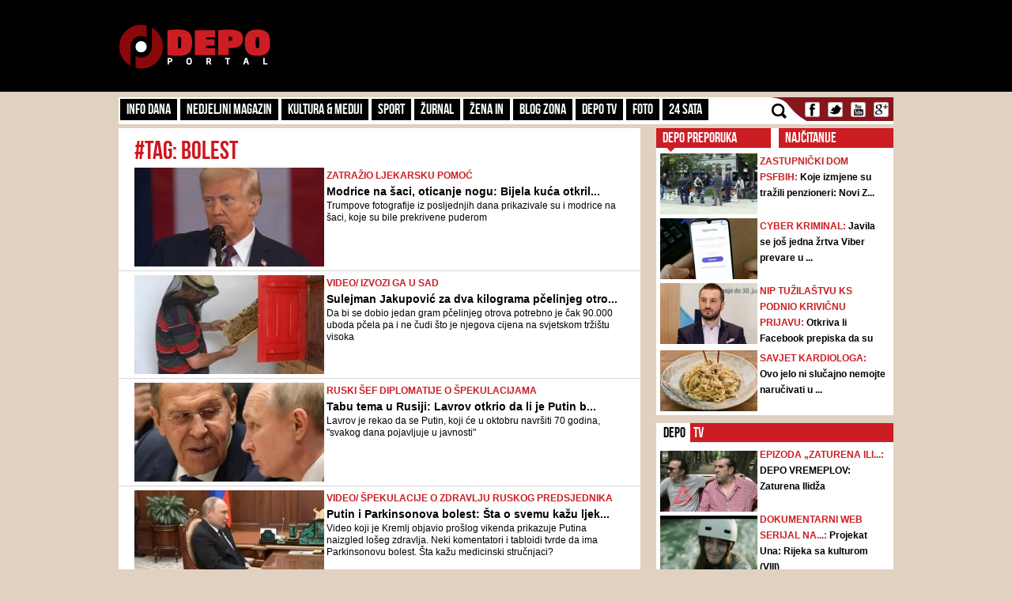

--- FILE ---
content_type: text/html; charset=UTF-8
request_url: https://admin.depo.ba/tag/16/bolest
body_size: 15298
content:
<!DOCTYPE html>
<html lang="en">
<head>
    <meta http-equiv="Content-Type" content="text/html; charset=utf-8" />
	<meta name="viewport" content="width=device-width, initial-scale=1, maximum-scale=1">
  <link rel="shortcut icon" type="image/ico" href="/theme/Default/favicon.ico" />
	<title>bolest | DEPO Portal</title>
	<meta name="description" content="https://depo.ba, vijesti iz BiH i regije" />
    <meta name="keywords" content="https://depo.ba, vijesti, sport, blog zona, zanimljivosti, portal, depo.ba" />
    <meta property="fb:app_id" content="396882422630300">
	        <meta property="og:image" content="https://depo.ba/depo/img/logo.png">
		<meta http-equiv="refresh" content="300">
    	
	<link rel="stylesheet" type="text/css" href="/depo/css/bootstrap.min.css?1715867605" />
	<link rel="stylesheet" type="text/css" href="/depo/css/theme.css?1715867605" />
	<link rel="stylesheet" type="text/css" href="/depo/css/flexslider.css?1715867605" />
	<link rel="stylesheet" type="text/css" href="/depo/css/styleCarou.css?1715867605" />
	<link rel="stylesheet" type="text/css" href="/depo/css/jquery.mCustomScrollbar.css?1715867605" />

	<script type="text/javascript" src="/depo/js/jquery-1.11.0.min.js?1715867605"></script>
	<script type="text/javascript" src="/depo/js/jquery-ui.min.js?1715867605"></script>
	<script type="text/javascript" src="/depo/js/jquery.contentcarousel.js?1715867605"></script>
	<script type="text/javascript" src="/depo/js/jquery.flexslider-min.js?1715867605"></script>
	<script type="text/javascript" src="/depo/js/lightbox.min.js?1715867605"></script>
	<script type="text/javascript" src="/depo/js/jquery.resizeimagetoparent.min.js?1715867605"></script>
	<script type="text/javascript" src="/depo/js/jquery.mCustomScrollbar.js?1715867605"></script>
	<script type="text/javascript" src="/depo/js/script.js?1715867605"></script>
	<script type="text/javascript" src="/depo/js/video_script.js?1715867605"></script>
	<!--start Adsense -->
<script async src="https://pagead2.googlesyndication.com/pagead/js/adsbygoogle.js?client=ca-pub-1366151457042271" crossorigin="anonymous"></script>
<!--end Adsense -->
<!--hb-->
<script src="https://cdn.tagdeliver.com/cipt/17000.js" async="async"></script>
<script>
	var isMobile = {
		Android: function () {
			return navigator.userAgent.match(/Android/i);
		},
		BlackBerry: function () {
			return navigator.userAgent.match(/BlackBerry/i);
		},
		iOS: function () {
			return navigator.userAgent.match(/iPhone|iPad|iPod/i);
		},
		Opera: function () {
			return navigator.userAgent.match(/Opera Mini/i);
		},
		Windows: function () {
			return navigator.userAgent.match(/IEMobile/i);
		},
		any: function () {
			return (isMobile.Android() || isMobile.BlackBerry() || isMobile.iOS() || isMobile.Opera() || isMobile.Windows());
		}
	};
</script>

<!-- Global site tag (gtag.js) - Google Analytics -->
<script async src="https://www.googletagmanager.com/gtag/js?id=G-YGKBSLXR5Q"></script>
<script>
    window.dataLayer = window.dataLayer || [];
    function gtag(){dataLayer.push(arguments);}
    gtag('js', new Date());

    gtag('config', 'G-YGKBSLXR5Q');
</script>

<script async='async' src='https://www.googletagservices.com/tag/js/gpt.js'></script>
<script type="text/javascript">
var googletag = googletag || {};
  googletag.cmd = googletag.cmd || [];
		var s = document.createElement("script");
		s.type = "text/javascript";
		s.async = true;
</script>
		<script type="text/javascript">
				if (isMobile.any()) {
						s.src = "https://adxbid.info/depo_mobile_homepage.js";
				} else {
						s.src = "https://adxbid.info/depo_desktop_homepage.js";
				}
		</script>
<script type="text/javascript">
		$("head").append(s);
</script>
<script>
googletag.cmd.push(function() {
	 googletag.defineSlot('/7472418/Billboard', [[970, 250], [960, 200], [960, 300], [960, 100], [970, 90]], 'div-gpt-ad-1434705514960-2').addService(googletag.pubads());
	 googletag.defineSlot('/7472418/Leaderboard', [728, 90], 'div-gpt-ad-1434705514960-3').addService(googletag.pubads());
	 googletag.defineSlot('/7472418/Rectangle_A', [[300, 250], [300, 600], [300, 90]], 'div-gpt-ad-1434705514960-4').addService(googletag.pubads());
	 googletag.defineSlot('/7472418/Rectangle_B', [[300, 250], [300, 600], [300, 90]], 'div-gpt-ad-1434705514960-5').addService(googletag.pubads());
	 googletag.defineSlot('/7472418/Rectangle_C', [[300, 250], [300, 600], [300, 90]], 'div-gpt-ad-1434705514960-6').addService(googletag.pubads());
	 googletag.defineSlot('/7472418/Rectangle_Special', [300, 250], 'div-gpt-ad-1434705514960-7').addService(googletag.pubads());
	 googletag.defineSlot('/7472418/Fiksni_A', [[640, 200], [640, 100], [320, 200]], 'div-gpt-ad-1616536159028-0').addService(googletag.pubads());
	 googletag.defineSlot('/7472418/Fiksni_B', [[640, 100], [640, 200]], 'div-gpt-ad-1434705514960-9').addService(googletag.pubads());
	 googletag.defineSlot('/7472418/Fiksni_D', [[640, 100], [640, 200]], 'div-gpt-ad-1434705514960-10').addService(googletag.pubads());
	 googletag.defineSlot('/7472418/Fiksni_C', [[640, 100], [640, 200]], 'div-gpt-ad-1434705514960-11').addService(googletag.pubads());
	 googletag.defineSlot('/7472418/Skin_depo_left', [[300, 250], [300, 600], [400, 900], [160, 600]], 'div-gpt-ad-1574188639772-0').addService(googletag.pubads());
	 googletag.defineSlot('/7472418/Skin_depo_right', [[160, 600], [1, 1], [300, 250], [300, 600], [400, 900]], 'div-gpt-ad-1574188723589-0').addService(googletag.pubads());
	 googletag.defineSlot('/7472418/Rectangle_InArticle_A', [300, 250], 'div-gpt-ad-1434705514960-0').addService(googletag.pubads());
	 googletag.defineSlot('/7472418/Rectangle_InArticle_B', [300, 250], 'div-gpt-ad-1434705514960-1').addService(googletag.pubads());
	 googletag.defineSlot('/7472418/2015_Depo_mobile_2', [[300, 250], [320, 50]], 'div-gpt-ad-1421403848857-1').addService(googletag.pubads());
	 googletag.defineSlot('/7472418/2015_Depo_mobile_3', [[300, 600], [320, 100], [320, 50], [336, 280], [300, 250]], 'div-gpt-ad-1629195776382-0').addService(googletag.pubads());
	 googletag.defineSlot('/7472418/2015_Depo_mobile_320x100', [320, 100], 'div-gpt-ad-1426857221396-1').addService(googletag.pubads());
	 googletag.defineSlot('/7472418/2015_Depo_mobile_1', [[300, 250], [336, 280], [320, 100], [300, 600], [320, 50]], 'div-gpt-ad-1629195359188-0').addService(googletag.pubads());
	 googletag.defineSlot('/7472418/adxp_depo_320x100_2', [[320, 50], [320, 100]], 'div-gpt-ad-1571147497501-0').addService(googletag.pubads());
	 googletag.defineSlot('/7472418/adxp_depo_sticky', [[320, 50], [336, 280], [320, 100], [970, 90], [300, 250], [728, 90]], 'div-gpt-ad-1629195010546-0').addService(googletag.pubads());
   googletag.defineSlot('/7472418/adxp_anketa', [[300, 600], [160, 600], [300, 250]], 'div-gpt-ad-1654523094113-0').addService(googletag.pubads());
   googletag.defineSlot('/7472418/adxp_native', [[300, 1800], [1, 1], [320, 1800], [640, 480], [640, 550]], 'div-gpt-ad-1667397483111-0').addService(googletag.pubads());
   googletag.defineSlot('/7472418/adxp_native_mobile', [[300, 1800], [1, 1]], 'div-gpt-ad-1667398956906-0').addService(googletag.pubads());
   googletag.pubads().setTargeting("Rubrika", "homepage");
	 googletag.pubads().setTargeting("Tip", "page");
   googletag.pubads().enableSingleRequest();
   googletag.pubads().disableInitialLoad();
	 googletag.pubads().collapseEmptyDivs();
	 googletag.enableServices();
	});
</script>
	<!--hb-->
	    <script src="https://cdnjs.cloudflare.com/ajax/libs/modernizr/2.6.2/modernizr.min.js"></script>
	<link href='https://fonts.googleapis.com/css?family=Roboto+Slab&subset=latin,latin-ext' rel='stylesheet' type='text/css'>
    <script>
        (function(i,s,o,g,r,a,m){i['GoogleAnalyticsObject']=r;i[r]=i[r]||function(){
        (i[r].q=i[r].q||[]).push(arguments)},i[r].l=1*new Date();a=s.createElement(o),
        m=s.getElementsByTagName(o)[0];a.async=1;a.src=g;m.parentNode.insertBefore(a,m)
        })(window,document,'script','//www.google-analytics.com/analytics.js','ga');
        ga('create', 'UA-51413775-1', 'depo.ba');
        ga('send', 'pageview');
    </script>
<!--    naslovna   -->


<script type="text/javascript" >
/* <![CDATA[ */
(function() {
  var d=document,
  h=d.getElementsByTagName('head')[0],
  s=d.createElement('script');
  s.type='text/javascript';
  s.async=true;
  s.src=document.location.protocol + '//test-script.dotmetrics.net/door.js?id=1429';
  h.appendChild(s);
}());
/* ]]> */
</script>


<script src="https://www.google.com/recaptcha/api.js?render=6LduTO0cAAAAAKGq1tIyxqwo8NPBpi6sQnS_UoSs"></script>
</head>
<body>
<div id="fb-root"></div>
<script async defer crossorigin="anonymous" src="https://connect.facebook.net/bs_BA/all.js#xfbml=1&version=v14.0" nonce="3xL9RZut"></script>
<style media="screen">
		@media only screen and (max-width: 1000px) {
			.a_l {
					display: none;
			}
		}
		@media only screen and (max-width: 1000px) {
			.a_r {
					display: none;
			}
		}
	</style>

    <header>
        <a href="/" class="depoLogo"></a>
        <div class="row headSection">
            <div class="container">
                <p class="toggler">
                    <span class="line"></span>
                    <span class="line"></span>
                    <span class="line"></span>
                </p>
                <h1 class="pull-left"><a href="/" class="text-hide" title="Depo.ba">Depo.ba</a></h1>
                <div class="headBanner pull-right">
                										<!-- /7472418/Leaderboard -->
		                <div id='div-gpt-ad-1434705514960-3' style='height:90px; width:728px;'>
		                    <script type='text/javascript'>
		                            googletag.cmd.push(function() { googletag.display('div-gpt-ad-1434705514960-3'); });
		                    </script>
		                </div>
                                </div>
            </div>
        </div>
    </header>

    <section role="main">
		
<a  class="depoLogo" href="/"></a>

<div class="container" style="z-index:1010">
	<div class="clearfix navBar customScroll" id="toggle">
		<nav id="menu" class="pull-left">
			<div class="close"></div>
						<ul>
			    			    <li >
			        <a href="/kategorija/info-dana" target="_self" class="topParent">
			        	Info dana			        	<a class="toggle hide-text" href="#">toggle</a>
			        </a>
			        			  		<ul>
													<li >
								<a href="/kategorija/front" target="_self">Front</a>
							</li>
													<li >
								<a href="/kategorija/hronika" target="_self">Hronika</a>
							</li>
													<li >
								<a href="/kategorija/biznis-klub" target="_self">Biznis Klub</a>
							</li>
											</ul>
			     				    </li>
			    		   	</ul>
		   				<ul>
			    			    <li >
			        <a href="/kategorija/nedjeljni-magazin" target="_self">Nedjeljni magazin</a>
			    </li>
			    		   	</ul>
		   				<ul>
			    			    <li >
			        <a href="/kategorija/kultura-mediji" target="_self" class="topParent">
			        	Kultura & Mediji			        	<a class="toggle hide-text" href="#">toggle</a>
			        </a>
			        			  		<ul>
													<li >
								<a href="/kategorija/kultura" target="_self">Kultura</a>
							</li>
													<li >
								<a href="/kategorija/ekran" target="_self">Mediji</a>
							</li>
													<li >
								<a href="/kategorija/depo-art" target="_self">DEPO ART</a>
							</li>
											</ul>
			     				    </li>
			    		   	</ul>
		   				<ul>
			    			    <li >
			        <a href="/kategorija/sport" target="_self">Sport</a>
			    </li>
			    		   	</ul>
		   				<ul>
			    			    <li >
			        <a href="/kategorija/zurnal" target="_self" class="topParent">
			        	Žurnal			        	<a class="toggle hide-text" href="#">toggle</a>
			        </a>
			        			  		<ul>
													<li >
								<a href="/kategorija/zabava" target="_self">Zabava</a>
							</li>
													<li >
								<a href="/kategorija/lifestyle" target="_self">Lifestyle</a>
							</li>
													<li >
								<a href="/kategorija/showbizz" target="_self">Showbizz</a>
							</li>
													<li >
								<a href="/kategorija/tehno" target="_self">Tehno</a>
							</li>
													<li >
								<a href="/kategorija/auto-dom" target="_self">Auto & Dom</a>
							</li>
													<li >
								<a href="/kategorija/depo-clubbing" target="_self">Depo Clubbing</a>
							</li>
											</ul>
			     				    </li>
			    		   	</ul>
		   				<ul>
			    			    <li >
			        <a href="/kategorija/zena-in" target="_self">Žena IN</a>
			    </li>
			    		   	</ul>
		   				<ul>
			    			    <li >
			        <a href="/kategorija/blog-zona" target="_self">Blog zona</a>
			    </li>
			    		   	</ul>
		   				<ul>
			    			    <li >
			        <a href="http://depo.ba/depo-tv" target="_self">Depo TV</a>
			    </li>
			    		   	</ul>
		   				<ul>
			    			    <li >
			        <a href="/foto-galerija" target="_self">FOTO</a>
			    </li>
			    		   	</ul>
		   				<ul>
			    			    <li >
			        <a href="/24sata" target="_self">24 SATA</a>
			    </li>
			    		   	</ul>
		   				<form action="/pretraga" class="search">
				<input id="submit" value="" type="submit" />
				<label for="submit" class="submit"></label>
				<a href="javascript: void(0)" class="icon"></a>
				<input type="search" name="keyword" id="search" style="height:23px;" placeholder="Pretraga..." />
			</form>

		</nav>

		<ul class="social pull-right" style="padding-left:0px;">
			<li><a class="text-hide facebook" target="_blank" href="https://www.facebook.com/depo.portal?fref=ts" title="Facebook">Facebook</a></li>
			<li><a class="text-hide twitter" target="_blank" href="https://twitter.com/depo_portal" title="Twitter">Twitter</a></li>
			<li><a class="text-hide youtube" target="_blank" href="https://www.youtube.com/channel/UCvwjLFx9Zf-hNqNsGUtwPUg" title="Youtube">Youtube</a></li>
			<li><a class="text-hide gmail" href="#" title="Gmail">Gmail</a></li>
		</ul>

        <div class="mobileBanners" style="padding: 10px 0; clear: both;">
            <img src="/img/vzsba-m.jpg" style="width: 100%;">
            <p style=" color: #fff; font-size: 11px; text-align: justify; padding-top: 10px; font-family: 'Roboto Slab';">DEPO Portal je punopravni član Vijeća za štampu i online medije u BiH. Žalbe na izvještavanje DEPO Portala možete slati na <a href="/cdn-cgi/l/email-protection" class="__cf_email__" data-cfemail="523b3c343d122428217c3033">[email&#160;protected]</a></p>
        </div>
	</div>

   
    <div class="navBanner">
    <!-- /7472418/Billboard -->
        <div id='div-gpt-ad-1434705514960-2'>
    		<script data-cfasync="false" src="/cdn-cgi/scripts/5c5dd728/cloudflare-static/email-decode.min.js"></script><script type='text/javascript'>
    			googletag.cmd.push(function() { googletag.display('div-gpt-ad-1434705514960-2'); });
    		</script>
    	</div>
	</div>
</div>		<style media="screen">
			#gpt-passback iframe{
    	width: 100%;
    	height: 100%;
    	position: fixed;
    	top: 0;
			}
		</style>
	<script async src="https://securepubads.g.doubleclick.net/tag/js/gpt.js"></script>
<div id="gpt-passback">
  <script>
    window.googletag = window.googletag || {cmd: []};
    googletag.cmd.push(function() {
    googletag.defineSlot('/7472418/1x1_lupon_new', [1, 1], 'gpt-passback').addService(googletag.pubads());
    googletag.enableServices();
    googletag.display('gpt-passback');
    });
  </script>
</div>
			<!-- /7472418/Skin_depo_left
			<div class="a_l" id='div-gpt-ad-1574188639772-0' style='left: 0px; position: fixed; text-align: center; top: 120px; z-index: 9999; z-index: 1;'>
			  <script>
			    googletag.cmd.push(function() { googletag.display('div-gpt-ad-1574188639772-0'); });
			  </script>
			</div>
			<!- /7472418/Skin_depo_right
			<div class="a_r" id='div-gpt-ad-1574188723589-0' style='right: 0px; position: fixed; text-align: center; top: 120px; z-index: 9999; z-index: 1;'>
			  <script>
			    googletag.cmd.push(function() { googletag.display('div-gpt-ad-1574188723589-0'); });
			  </script>
			</div>
		-->
			<script type="text/javascript">
    $(document).ready(function(){
      $(".a_l").hide();
      $(".a_r").hide();

    var wi = $(window).width();
    var move = (wi - 1470)/2-175;
    $('.a_l').css({'left':move});
    $('.a_l').css({'display':'block'});
    $('.a_r').css({'right':move});
    $('.a_r').css({'display':'block'});
    });
</script>
		<div class="container">
			<div class="row">
    <section>
        <div class="pull-left leftSide">
            <div class="span8 page-section-1">
                <div class="mobileBanners">
                    <!-- 2015_Depo_mobile_1 -->
                    <div id='div-gpt-ad-1629195359188-0'>
                        <script type='text/javascript'>
                            if( $(window).width() < 991 ) {
                                googletag.display('div-gpt-ad-1629195359188-0');
                            }
                        </script>
                    </div>
                </div>
                <h1 class="listingHeader">#tag: bolest</h1>

                                <article class="listed-articles">
                    <div class="clearfix media">
                        <a class="pull-left" href="/clanak/274306/modrice-na-saci-oticanje-nogu-bijela-kuca-otkrila-od-cega-boluje-donald-trump-je-li-ozbiljna-njegova-dijagnoza">
                            <img class="media-object listingImg" src="/media/pictures/2025/01/20/thumbs/678e847e-7570-4b54-828e-430c58c67f20-inauguracija-donald-trump-01-2025-6-prsc-300x155.jpg">
                        </a>

                        <div class="media-body" style="min-height:123px !important; max-height:123px !important;">
                                                            <span class="blogZoneLabel">
                                    <a href="/clanak/274306/modrice-na-saci-oticanje-nogu-bijela-kuca-otkrila-od-cega-boluje-donald-trump-je-li-ozbiljna-njegova-dijagnoza">
                                        zatražio ljekarsku pomoć                                    </a>
                                </span><br />
                            
                            <a class="listingTitle" href="/clanak/274306/modrice-na-saci-oticanje-nogu-bijela-kuca-otkrila-od-cega-boluje-donald-trump-je-li-ozbiljna-njegova-dijagnoza">
                                Modrice na šaci, oticanje nogu: Bijela kuća otkril...                            </a>
                            <span class="categoryListingIntro">
                                Trumpove fotografije iz posljednjih dana prikazivale su i modrice na šaci, koje su bile prekrivene puderom                            </span>
                        </div>
                    </div>
                </article>
                                <article class="listed-articles">
                    <div class="clearfix media">
                        <a class="pull-left" href="/clanak/236191/sulejman-jakupovic-za-dva-kilograma-pcelinjeg-otrova-zaradi-100-000-eura-unistava-karcinom-za-20-minuta">
                            <img class="media-object listingImg" src="/media/pictures/2022/09/12/thumbs/631f68e4-96d8-4c04-a61d-37e20a0a0a78-sulejman-jakupovic-pcelar-300x155.jpg">
                        </a>

                        <div class="media-body" style="min-height:123px !important; max-height:123px !important;">
                                                            <span class="blogZoneLabel">
                                    <a href="/clanak/236191/sulejman-jakupovic-za-dva-kilograma-pcelinjeg-otrova-zaradi-100-000-eura-unistava-karcinom-za-20-minuta">
                                        VIDEO/ izvozi ga u sad                                    </a>
                                </span><br />
                            
                            <a class="listingTitle" href="/clanak/236191/sulejman-jakupovic-za-dva-kilograma-pcelinjeg-otrova-zaradi-100-000-eura-unistava-karcinom-za-20-minuta">
                                Sulejman Jakupović za dva kilograma pčelinjeg otro...                            </a>
                            <span class="categoryListingIntro">
                                Da bi se dobio jedan gram pčelinjeg otrova potrebno je čak 90.000 uboda pčela pa i ne čudi što je njegova cijena na svjetskom tržištu visoka                            </span>
                        </div>
                    </div>
                </article>
                                <article class="listed-articles">
                    <div class="clearfix media">
                        <a class="pull-left" href="/clanak/231925/tabu-tema-u-rusiji-lavrov-otkrio-da-li-je-putin-bolestan">
                            <img class="media-object listingImg" src="/media/pictures/2022/02/25/thumbs/621926d1-c568-48b4-bd40-17b80a0a0a78-lavrov-putin-300x155.jpg">
                        </a>

                        <div class="media-body" style="min-height:123px !important; max-height:123px !important;">
                                                            <span class="blogZoneLabel">
                                    <a href="/clanak/231925/tabu-tema-u-rusiji-lavrov-otkrio-da-li-je-putin-bolestan">
                                        Ruski šef diplomatije o špekulacijama                                    </a>
                                </span><br />
                            
                            <a class="listingTitle" href="/clanak/231925/tabu-tema-u-rusiji-lavrov-otkrio-da-li-je-putin-bolestan">
                                Tabu tema u Rusiji: Lavrov otkrio da li je Putin b...                            </a>
                            <span class="categoryListingIntro">
                                Lavrov je rekao da se Putin, koji će u oktobru navršiti 70 godina, "svakog dana pojavljuje u javnosti"                            </span>
                        </div>
                    </div>
                </article>
                                <article class="listed-articles">
                    <div class="clearfix media">
                        <a class="pull-left" href="/clanak/230681/putin-i-parkinsonova-bolest-sta-o-svemu-kazu-ljekari">
                            <img class="media-object listingImg" src="/media/pictures/2022/04/22/thumbs/62624913-f90c-46cf-8cd1-243a0a0a0a78-vladimir-putin-300x155.jpg">
                        </a>

                        <div class="media-body" style="min-height:123px !important; max-height:123px !important;">
                                                            <span class="blogZoneLabel">
                                    <a href="/clanak/230681/putin-i-parkinsonova-bolest-sta-o-svemu-kazu-ljekari">
                                        VIDEO/ Špekulacije o zdravlju ruskog predsjednika                                    </a>
                                </span><br />
                            
                            <a class="listingTitle" href="/clanak/230681/putin-i-parkinsonova-bolest-sta-o-svemu-kazu-ljekari">
                                Putin i Parkinsonova bolest: Šta o svemu kažu ljek...                            </a>
                            <span class="categoryListingIntro">
                                Video koji je Kremlj objavio prošlog vikenda prikazuje Putina naizgled lošeg zdravlja. Neki komentatori i tabloidi tvrde da ima Parkinsonovu bolest. Šta kažu medicinski stručnjaci?                            </span>
                        </div>
                    </div>
                </article>
                                <article class="listed-articles">
                    <div class="clearfix media">
                        <a class="pull-left" href="/clanak/229515/bruce-willis-se-povlaci-iz-svijeta-glume-zbog-ozbiljnih-zdravstvenih-problema">
                            <img class="media-object listingImg" src="/media/pictures/2022/03/30/thumbs/62449259-89fc-4604-9a74-7a140a0a0a78-bruce-willis-300x155.jpg">
                        </a>

                        <div class="media-body" style="min-height:123px !important; max-height:123px !important;">
                                                            <span class="blogZoneLabel">
                                    <a href="/clanak/229515/bruce-willis-se-povlaci-iz-svijeta-glume-zbog-ozbiljnih-zdravstvenih-problema">
                                        Porodica objavila                                    </a>
                                </span><br />
                            
                            <a class="listingTitle" href="/clanak/229515/bruce-willis-se-povlaci-iz-svijeta-glume-zbog-ozbiljnih-zdravstvenih-problema">
                                Bruce Willis se povlači iz svijeta glume zbog ozbi...                            </a>
                            <span class="categoryListingIntro">
                                Kao porodica želimo da kažemo da naš voljeni Bruce ima nekih zdravstvenih problema i da mu je nedavno dijagnosticirana afazija, što utiče na njegove kognitivne sposobnosti, objavila je njegova porodica na društvenim medijima                            </span>
                        </div>
                    </div>
                </article>
                                <article class="listed-articles">
                    <div class="clearfix media">
                        <a class="pull-left" href="/clanak/227617/opasni-virus-lassa-groznica-je-stigla-u-evropu-ovo-je-sve-sto-morate-znati-o-toj-opakoj-bolesti">
                            <img class="media-object listingImg" src="/media/pictures/2022/02/12/thumbs/62080fa6-6168-43b5-a2bb-0bc20a0a0a78-lassa-groznica-300x155.jpg">
                        </a>

                        <div class="media-body" style="min-height:123px !important; max-height:123px !important;">
                                                            <span class="blogZoneLabel">
                                    <a href="/clanak/227617/opasni-virus-lassa-groznica-je-stigla-u-evropu-ovo-je-sve-sto-morate-znati-o-toj-opakoj-bolesti">
                                        Krvarenje iz očiju, trajna gluhoća, respiratorne smetnje...                                    </a>
                                </span><br />
                            
                            <a class="listingTitle" href="/clanak/227617/opasni-virus-lassa-groznica-je-stigla-u-evropu-ovo-je-sve-sto-morate-znati-o-toj-opakoj-bolesti">
                                Opasni virus: Lassa groznica je stigla u Evropu - ...                            </a>
                            <span class="categoryListingIntro">
                                Kod hospitaliziranih pacijenata smrtnost je oko 50 posto, a simptomi su krvarenje iz očiju, trajna gluhoća...                            </span>
                        </div>
                    </div>
                </article>
                                <article class="listed-articles">
                    <div class="clearfix media">
                        <a class="pull-left" href="/clanak/222772/dr-selimic-svi-koji-ne-vjeruju-neka-dodu-da-im-pokazem-snimak-pluca-vakcinisane-i-nevakcinisane-osobe">
                            <img class="media-object listingImg" src="/media/pictures/2019/11/16/thumbs/5dcfeef5-a830-4b2c-ad0d-18400a0a0a78-edo-selimic-300x155.jpg">
                        </a>

                        <div class="media-body" style="min-height:123px !important; max-height:123px !important;">
                                                            <span class="blogZoneLabel">
                                    <a href="/clanak/222772/dr-selimic-svi-koji-ne-vjeruju-neka-dodu-da-im-pokazem-snimak-pluca-vakcinisane-i-nevakcinisane-osobe">
                                        Iako brojke nisu velike, bh. pulmolog upozorava                                    </a>
                                </span><br />
                            
                            <a class="listingTitle" href="/clanak/222772/dr-selimic-svi-koji-ne-vjeruju-neka-dodu-da-im-pokazem-snimak-pluca-vakcinisane-i-nevakcinisane-osobe">
                                Dr. Selimić: Svi koji ne vjeruju neka dođu da im p...                            </a>
                            <span class="categoryListingIntro">
                                Ispred sebe držim snimak pluća žene iz Ilijaša koja je oboljela od COVID-19, a koja nije vakcinisana. Prvi snimak pluća uradila je 7. oktobra, a danas je ponovila snimanje. Nakon desetak dana evidentna je progresija bolesti - tvrdi dr. Selimić                            </span>
                        </div>
                    </div>
                </article>
                                <article class="listed-articles">
                    <div class="clearfix media">
                        <a class="pull-left" href="/clanak/222025/cerkez-porucuje-vakcinisat-cemo-i-po-trznim-centrima-mnogi-misle-da-ce-lako-preboljeti-covid">
                            <img class="media-object listingImg" src="/media/pictures/2021/05/17/thumbs/60a25d1e-e4b8-407b-8ce5-7dda0a0a0a78-goran-cerkez-300x155.jpg">
                        </a>

                        <div class="media-body" style="min-height:123px !important; max-height:123px !important;">
                                                            <span class="blogZoneLabel">
                                    <a href="/clanak/222025/cerkez-porucuje-vakcinisat-cemo-i-po-trznim-centrima-mnogi-misle-da-ce-lako-preboljeti-covid">
                                        NAJVIŠE ZABRINJAVA VISOKA SMRTNOST                                    </a>
                                </span><br />
                            
                            <a class="listingTitle" href="/clanak/222025/cerkez-porucuje-vakcinisat-cemo-i-po-trznim-centrima-mnogi-misle-da-ce-lako-preboljeti-covid">
                                Čerkez poručuje: 'Vakcinisat ćemo i po tržnim cent...                            </a>
                            <span class="categoryListingIntro">
                                Problem kod nas je što se antivakserima daje prostora u javnim servisima. Zatim, mnogo ljudi neće da se vakcinišu jer smatraju da i kada dobiju COVID-19, da će lako preboljeti, i treća stvar je nedostupnost vakcine u smislu da vakcinacija nije približena gr...                            </span>
                        </div>
                    </div>
                </article>
                                <article class="listed-articles">
                    <div class="clearfix media">
                        <a class="pull-left" href="/clanak/219118/sindrom-havana-u-austriji-su-se-pojavili-simptomi-misteriozne-bolesti-o-kojoj-je-vec-izvjestavao-i-pentagon">
                            <img class="media-object listingImg" src="/media/pictures/2015/04/04/thumbs/551fbadc-00c4-420b-9ae3-6d9ed973813c-mikroskop-naucnica-300x155.jpg">
                        </a>

                        <div class="media-body" style="min-height:123px !important; max-height:123px !important;">
                                                            <span class="blogZoneLabel">
                                    <a href="/clanak/219118/sindrom-havana-u-austriji-su-se-pojavili-simptomi-misteriozne-bolesti-o-kojoj-je-vec-izvjestavao-i-pentagon">
                                        vlasti istražuju slučaj                                    </a>
                                </span><br />
                            
                            <a class="listingTitle" href="/clanak/219118/sindrom-havana-u-austriji-su-se-pojavili-simptomi-misteriozne-bolesti-o-kojoj-je-vec-izvjestavao-i-pentagon">
                                Sindrom Havana: U Austriji su se pojavili simptomi...                            </a>
                            <span class="categoryListingIntro">
                                Nekima su dijagnosticirane i traumatične ozljede mozga te godinama pate od jake glavobolje i drugih zdravstvenih problema                            </span>
                        </div>
                    </div>
                </article>
                                <article class="listed-articles">
                    <div class="clearfix media">
                        <a class="pull-left" href="/clanak/218657/vijesti-iz-izraela-sve-vise-zabrinjavaju-broj-novooboljelih-raste-efikasnost-cjepiva-biontech-pfizer-pala-na-64-posto">
                            <img class="media-object listingImg" src="/media/pictures/2020/09/11/thumbs/5f5b2dea-db04-4e7c-a40c-49a70a0a0a78-testiranje-bris-koronavirus-izrael-300x155.jpg">
                        </a>

                        <div class="media-body" style="min-height:123px !important; max-height:123px !important;">
                                                            <span class="blogZoneLabel">
                                    <a href="/clanak/218657/vijesti-iz-izraela-sve-vise-zabrinjavaju-broj-novooboljelih-raste-efikasnost-cjepiva-biontech-pfizer-pala-na-64-posto">
                                        Imaju  60 posto populacije vakcinisane sa obje doze                                    </a>
                                </span><br />
                            
                            <a class="listingTitle" href="/clanak/218657/vijesti-iz-izraela-sve-vise-zabrinjavaju-broj-novooboljelih-raste-efikasnost-cjepiva-biontech-pfizer-pala-na-64-posto">
                                Vijesti iz Izraela sve više zabrinjavaju: Broj nov...                            </a>
                            <span class="categoryListingIntro">
                                Potrebna je razina od preko 85 posto kolektivne imunosti da bi se zaustavilo širenje delta-soja                            </span>
                        </div>
                    </div>
                </article>
                                <article class="listed-articles">
                    <div class="clearfix media">
                        <a class="pull-left" href="/clanak/218560/djeca-u-bih-oboljela-od-cisticne-fibroze-na-drzavu-ne-mogu-racunati-mjesecima-cekaju-skupe-lijekove-a-svaki-dan-je-dan-zivota-manje">
                            <img class="media-object listingImg" src="/media/pictures/2021/07/05/thumbs/60e31140-5ad0-441b-91e4-12390a0a0a78-cisticna-fibroza-dijete-300x155.jpg">
                        </a>

                        <div class="media-body" style="min-height:123px !important; max-height:123px !important;">
                                                            <span class="blogZoneLabel">
                                    <a href="/clanak/218560/djeca-u-bih-oboljela-od-cisticne-fibroze-na-drzavu-ne-mogu-racunati-mjesecima-cekaju-skupe-lijekove-a-svaki-dan-je-dan-zivota-manje">
                                        Borba sa birokratama                                     </a>
                                </span><br />
                            
                            <a class="listingTitle" href="/clanak/218560/djeca-u-bih-oboljela-od-cisticne-fibroze-na-drzavu-ne-mogu-racunati-mjesecima-cekaju-skupe-lijekove-a-svaki-dan-je-dan-zivota-manje">
                                Djeca u BiH oboljela od cistične fibroze na državu...                            </a>
                            <span class="categoryListingIntro">
                                Čekajući birokratska odobrenja, roditelji su se snalazili na različite načine kako bi svojoj djeci olakšali periode bez lijeka – inhalirali su ih sterilnom mješavinom soli i vode ili posuđivali lijekove od roditelja iz drugih mjesta                            </span>
                        </div>
                    </div>
                </article>
                                <article class="listed-articles">
                    <div class="clearfix media">
                        <a class="pull-left" href="/clanak/215179/sarajevo-da-li-smo-zreli-za-kolektivno-lijecenje-nacije-bjesne-danas-oni-koji-su-najveci-krivci-za-bolest-u-kojoj-zivimo">
                            <img class="media-object listingImg" src="/media/pictures/2021/04/06/thumbs/606c1f03-923c-44a7-93f1-6ff10a0a0a78-bakir-izetbegovic-mustafa-ceric-300x155.jpg">
                        </a>

                        <div class="media-body" style="min-height:123px !important; max-height:123px !important;">
                                                            <span class="blogZoneLabel">
                                    <a href="/clanak/215179/sarajevo-da-li-smo-zreli-za-kolektivno-lijecenje-nacije-bjesne-danas-oni-koji-su-najveci-krivci-za-bolest-u-kojoj-zivimo">
                                        KOMENTAR DANA/ JASMIN DURAKOVIĆ                                    </a>
                                </span><br />
                            
                            <a class="listingTitle" href="/clanak/215179/sarajevo-da-li-smo-zreli-za-kolektivno-lijecenje-nacije-bjesne-danas-oni-koji-su-najveci-krivci-za-bolest-u-kojoj-zivimo">
                                Sarajevo: Da li smo zreli za kolektivno liječenje ...                            </a>
                            <span class="categoryListingIntro">
                                Epoha koja se veže uz jednu porodicu, ime joj svi znate, neumitno i ubrzano se bliži svome kraju. Kao što se bliži i kraj ideja arhaičnih tipova poput bivšeg reisa.... Nadati se da islamom zarobljeno bošnjaštvo i pod tapijom samo jedne stranke definitivno o...                            </span>
                        </div>
                    </div>
                </article>
                                <article class="listed-articles">
                    <div class="clearfix media">
                        <a class="pull-left" href="/clanak/214831/nemojte-pretjerati-kada-i-koliko-vitamina-c-treba-unositi-u-organizam-radi-jacanja-imuniteta">
                            <img class="media-object listingImg" src="/media/pictures/2016/05/10/thumbs/5731e4e8-548c-4929-afe9-02fe0a0a0a6d-narandza-300x155.jpg">
                        </a>

                        <div class="media-body" style="min-height:123px !important; max-height:123px !important;">
                                                            <span class="blogZoneLabel">
                                    <a href="/clanak/214831/nemojte-pretjerati-kada-i-koliko-vitamina-c-treba-unositi-u-organizam-radi-jacanja-imuniteta">
                                        najznačajniji antioksidans, ali...                                     </a>
                                </span><br />
                            
                            <a class="listingTitle" href="/clanak/214831/nemojte-pretjerati-kada-i-koliko-vitamina-c-treba-unositi-u-organizam-radi-jacanja-imuniteta">
                                Nemojte pretjerati: Kada i koliko vitamina C treba...                            </a>
                            <span class="categoryListingIntro">
                                Na osnovu većeg broja istraživanja, za održavanje dovoljno visokih koncentracija vitamina C u organizmu preporučuje se dnevni unos iznad 200 mg vitamina C kod mladih zdravih ljudi, odnosno iznad 400 mg kod bolesnih ili starijih osoba, ali i osoba koje imaju...                            </span>
                        </div>
                    </div>
                </article>
                                <article class="listed-articles">
                    <div class="clearfix media">
                        <a class="pull-left" href="/clanak/214402/zovu-ga-enzim-buducnosti-trebat-ce-nam-sve-vise-zasto-su-proizvodi-na-bazi-lizozima-odlicni-za-lijecenje-infekcija-grla">
                            <img class="media-object listingImg" src="/media/pictures/2015/12/14/thumbs/566e9e2a-0730-44f9-9f82-563a0a0a0a6d-grlo-stitna-zlijezda-krajnici-upala-300x155.jpg">
                        </a>

                        <div class="media-body" style="min-height:123px !important; max-height:123px !important;">
                                                            <span class="blogZoneLabel">
                                    <a href="/clanak/214402/zovu-ga-enzim-buducnosti-trebat-ce-nam-sve-vise-zasto-su-proizvodi-na-bazi-lizozima-odlicni-za-lijecenje-infekcija-grla">
                                        PRVA LINIJA ODBRANE LJUDSKOG ORGANIZMA                                    </a>
                                </span><br />
                            
                            <a class="listingTitle" href="/clanak/214402/zovu-ga-enzim-buducnosti-trebat-ce-nam-sve-vise-zasto-su-proizvodi-na-bazi-lizozima-odlicni-za-lijecenje-infekcija-grla">
                                Zovu ga 'enzim budućnosti', trebat će nam sve više...                            </a>
                            <span class="categoryListingIntro">
                                Virusi na koje djeluje lizozim su virusi gripe i herpesa. Pored širokog antibakterijskog i antivirusnog djelovanja, lizozim pokazuje i antimikotično djelovanje protiv gljivice Candida albicans                            </span>
                        </div>
                    </div>
                </article>
                                <article class="listed-articles">
                    <div class="clearfix media">
                        <a class="pull-left" href="/clanak/214304/zbog-covida-sam-odgadala-odlazak-doktoru-sada-je-vec-prekasno-najteza-bitka-slavne-pjevacice">
                            <img class="media-object listingImg" src="/media/pictures/2021/03/16/thumbs/605080f2-030c-4544-9a1d-4d850a0a0a78-pixsell-sarah-harding-1-300x155.jpg">
                        </a>

                        <div class="media-body" style="min-height:123px !important; max-height:123px !important;">
                                                            <span class="blogZoneLabel">
                                    <a href="/clanak/214304/zbog-covida-sam-odgadala-odlazak-doktoru-sada-je-vec-prekasno-najteza-bitka-slavne-pjevacice">
                                        OSTALO JOJ ŠEST MJESECI ŽIVOTA                                    </a>
                                </span><br />
                            
                            <a class="listingTitle" href="/clanak/214304/zbog-covida-sam-odgadala-odlazak-doktoru-sada-je-vec-prekasno-najteza-bitka-slavne-pjevacice">
                                'Zbog covida sam odgađala odlazak doktoru, sada je...                            </a>
                            <span class="categoryListingIntro">
                                -  Nemojte da vam pandemija covida bude izgovor, nemojte odgađati odlazak u bolnicu kao što je bio slučaj sa mnom - upozorava pjevačica, koja sad živi sa završnim stadijima raka                            </span>
                        </div>
                    </div>
                </article>
                                <article class="listed-articles">
                    <div class="clearfix media">
                        <a class="pull-left" href="/clanak/212842/u-tanzaniji-od-misteriozne-bolesti-umrlo-15-ljudi-evo-koji-su-joj-simptomi">
                            <img class="media-object listingImg" src="/media/pictures/2021/02/07/thumbs/6020047b-ad90-4472-b6a7-1c230a0a0a78-tanzania-ljekar-hirurg-300x155.jpeg">
                        </a>

                        <div class="media-body" style="min-height:123px !important; max-height:123px !important;">
                                                            <span class="blogZoneLabel">
                                    <a href="/clanak/212842/u-tanzaniji-od-misteriozne-bolesti-umrlo-15-ljudi-evo-koji-su-joj-simptomi">
                                        Uzrok još nije utvrđen                                    </a>
                                </span><br />
                            
                            <a class="listingTitle" href="/clanak/212842/u-tanzaniji-od-misteriozne-bolesti-umrlo-15-ljudi-evo-koji-su-joj-simptomi">
                                U Tanzaniji od 'misteriozne bolesti' umrlo 15 ljud...                            </a>
                            <span class="categoryListingIntro">
                                Ministrica zdravstva Tanzanije Doroth Gwajima izjavila je da je u tu regiju poslan stručni tim koji će ispitati situaciju                            </span>
                        </div>
                    </div>
                </article>
                
                <div class="mobileBanners">
                    <!-- 2015_Depo_mobile_2 -->
                    <div id='div-gpt-ad-1421403848857-1'>
                        <script type='text/javascript'>
                            if( $(window).width() < 991 ) {
                            googletag.display('div-gpt-ad-1421403848857-1');
                        }
                        </script>
                    </div>
                </div>
                <div class="paginationBox">
                                                                                	<div class="pagination clearfix">
                    		<ul>
                    			<li class="gAjaxLink disabled"><a>Predhodna</a></li><li class="active"><a>1</a></li><li><a href="/tag/16/bolest/page:2">2</a></li><li><a href="/tag/16/bolest/page:3">3</a></li><li><a href="/tag/16/bolest/page:4">4</a></li><li><a href="/tag/16/bolest/page:5">5</a></li><li><a href="/tag/16/bolest/page:6">6</a></li><li><a href="/tag/16/bolest/page:7">7</a></li><li><a href="/tag/16/bolest/page:8">8</a></li><li><a href="/tag/16/bolest/page:9">9</a></li><li class="next"><a href="/tag/16/bolest/page:2" rel="next" currentClass="disabled">Naredna</a></li>                    		</ul>
                    	</div>
	                               </div>
            </div>
        </div>
    </section>
    <div class="pull-right rightSide">
        <aside>
            <div class="span4 panel-1">
                <div class="recomendBox" id="recomendBox">
                    <a href="#">DEPO PREPORUKA</a>
                </div>
                <div class="topBox" id="topBox">
                    <a href="#">NAJČITANIJE</a>
                </div>
                <img src="/depo/img/arow.jpg" class="panel-1-arow" alt="" />

                <ul class="panel-1-list no-padding depo-preporuka">
                	                        <li>
                            <div class="clearfix media">
                                <a class="pull-left" href="/clanak/280742/koje-izmjene-su-trazili-penzioneri-novi-zakon-o-pio-u-ponedjeljak-se-razmatra-po-skracenom-postupku">
                                    <img class="media-object img123x77" src="/media/pictures/2025/12/03/thumbs/69300093-5444-4af5-8333-406858c67f20-penzioneri-prsc-123x77.jpg">
                                </a>
                                <div class="media-body">
                                    <a href="/clanak/280742/koje-izmjene-su-trazili-penzioneri-novi-zakon-o-pio-u-ponedjeljak-se-razmatra-po-skracenom-postupku">
                                                                                <span class="blogZoneLabel">
                                            ZASTUPNIČKI DOM PSFBiH:
                                        </span>
                                                                            </a>
                                    <a href="/clanak/280742/koje-izmjene-su-trazili-penzioneri-novi-zakon-o-pio-u-ponedjeljak-se-razmatra-po-skracenom-postupku">
                                        <span style="color:black !important;">
                                            Koje izmjene su tražili penzioneri: Novi Z...                                        </span>
                                    </a>
                                </div>
                            </div>
                        </li>
                                            <li>
                            <div class="clearfix media">
                                <a class="pull-left" href="/clanak/280726/javila-se-jos-jedna-zrtva-viber-prevare-u-bih-nije-tacno-da-fup-nije-zaprimio-prijavu-evo-dokaza-sta-sam-poslao">
                                    <img class="media-object img123x77" src="/media/pictures/2026/01/16/thumbs/696a7ca9-2b2c-4d8a-8751-4ac958c67f20-viber-mobitel-123x77.jpg">
                                </a>
                                <div class="media-body">
                                    <a href="/clanak/280726/javila-se-jos-jedna-zrtva-viber-prevare-u-bih-nije-tacno-da-fup-nije-zaprimio-prijavu-evo-dokaza-sta-sam-poslao">
                                                                                <span class="blogZoneLabel">
                                            cyber kriminal:
                                        </span>
                                                                            </a>
                                    <a href="/clanak/280726/javila-se-jos-jedna-zrtva-viber-prevare-u-bih-nije-tacno-da-fup-nije-zaprimio-prijavu-evo-dokaza-sta-sam-poslao">
                                        <span style="color:black !important;">
                                            Javila se još jedna žrtva Viber prevare u ...                                        </span>
                                    </a>
                                </div>
                            </div>
                        </li>
                                            <li>
                            <div class="clearfix media">
                                <a class="pull-left" href="/clanak/280722/otkriva-li-facebook-prepiska-da-su-se-krali-glasovi-za-efendica-napisao-sam-ono-u-cemu-sam-ucestvovao-po-direktivi-semira">
                                    <img class="media-object img123x77" src="/media/pictures/2023/08/12/thumbs/64d772ff-ddf0-4fbc-8568-037e0a0a0a78-semir-efendic-fb-123x77.jpg">
                                </a>
                                <div class="media-body">
                                    <a href="/clanak/280722/otkriva-li-facebook-prepiska-da-su-se-krali-glasovi-za-efendica-napisao-sam-ono-u-cemu-sam-ucestvovao-po-direktivi-semira">
                                                                                <span class="blogZoneLabel">
                                            NIP Tužilaštvu KS podnio krivičnu prijavu:
                                        </span>
                                                                            </a>
                                    <a href="/clanak/280722/otkriva-li-facebook-prepiska-da-su-se-krali-glasovi-za-efendica-napisao-sam-ono-u-cemu-sam-ucestvovao-po-direktivi-semira">
                                        <span style="color:black !important;">
                                            Otkriva li Facebook prepiska da su se kral...                                        </span>
                                    </a>
                                </div>
                            </div>
                        </li>
                                            <li>
                            <div class="clearfix media">
                                <a class="pull-left" href="/clanak/280709/ovo-jelo-ni-slucajno-nemojte-narucivati-u-restoranu-holesterol-i-pritisak-dize-u-nebesa">
                                    <img class="media-object img123x77" src="/media/pictures/2026/01/16/thumbs/696a3d85-0b44-4fab-8975-4f8358c67f20-fetuccine-alfredo-123x77.jpg">
                                </a>
                                <div class="media-body">
                                    <a href="/clanak/280709/ovo-jelo-ni-slucajno-nemojte-narucivati-u-restoranu-holesterol-i-pritisak-dize-u-nebesa">
                                                                                <span class="blogZoneLabel">
                                            Savjet kardiologa:
                                        </span>
                                                                            </a>
                                    <a href="/clanak/280709/ovo-jelo-ni-slucajno-nemojte-narucivati-u-restoranu-holesterol-i-pritisak-dize-u-nebesa">
                                        <span style="color:black !important;">
                                            Ovo jelo ni slučajno nemojte naručivati u ...                                        </span>
                                    </a>
                                </div>
                            </div>
                        </li>
                                        </li>
                </ul>

                <ul class="panel-1-list no-padding most-popular" style="display:none;">
                	                        <li>
                            <div class="clearfix media">
                                <a class="pull-left" href="/clanak/280747/drama-na-bjelasnici-maloljetnica-se-gusila-radnik-zoi-a-zabranio-prolazak-vozila-hitne-pomoci">
                                <img class="media-object img123x77" src="/media/pictures/2026/01/17/thumbs/696ba125-e080-4508-b7a5-433f58c67f20-gusenje-bjelasnica-avaz-123x77.jpg">
                                </a>
                                <div class="media-body">
                                    <a href="/clanak/280747/drama-na-bjelasnici-maloljetnica-se-gusila-radnik-zoi-a-zabranio-prolazak-vozila-hitne-pomoci">
                                                                                <span class="blogZoneLabel">
                                            VIDEO/ ONEMOGUĆEN TRANSPORT:</span>
                                                                            </a>
                                    <a href="/clanak/280747/drama-na-bjelasnici-maloljetnica-se-gusila-radnik-zoi-a-zabranio-prolazak-vozila-hitne-pomoci">
                                        <span style="color:black !important;">
                                            Drama na Bjelašnici: Maloljetnica se gušil...                                        </span>
                                    </a>
                                </div>
                            </div>
                        </li>
                                            <li>
                            <div class="clearfix media">
                                <a class="pull-left" href="/clanak/280750/znate-li-sta-bih-cuva-u-trezoru-sudnjeg-dana-na-svalbardu-neophodno-je-za-opstanak-planete">
                                <img class="media-object img123x77" src="/media/pictures/2026/01/17/thumbs/696baaf4-7738-4b04-a27c-4bd558c67f20-svalbard-global-seed-vault-123x77.jpg">
                                </a>
                                <div class="media-body">
                                    <a href="/clanak/280750/znate-li-sta-bih-cuva-u-trezoru-sudnjeg-dana-na-svalbardu-neophodno-je-za-opstanak-planete">
                                                                                <span class="blogZoneLabel">
                                            VIDEO/ Norveški arhipelag:</span>
                                                                            </a>
                                    <a href="/clanak/280750/znate-li-sta-bih-cuva-u-trezoru-sudnjeg-dana-na-svalbardu-neophodno-je-za-opstanak-planete">
                                        <span style="color:black !important;">
                                            Znate li šta BiH čuva u 'trezoru Sudnjeg d...                                        </span>
                                    </a>
                                </div>
                            </div>
                        </li>
                                            <li>
                            <div class="clearfix media">
                                <a class="pull-left" href="/clanak/280756/oglasili-se-iz-oc-bjelasnica-alternativno-vozilo-hitne-pomoci-mora-doci-iz-sarajeva-na-bjelasnicu">
                                <img class="media-object img123x77" src="/media/pictures/2022/11/26/thumbs/6381df4e-3bac-4229-be22-1a540a0a0a78-bjelasnica-snijeg-skijanje-fena-123x77.jpg">
                                </a>
                                <div class="media-body">
                                    <a href="/clanak/280756/oglasili-se-iz-oc-bjelasnica-alternativno-vozilo-hitne-pomoci-mora-doci-iz-sarajeva-na-bjelasnicu">
                                                                                <span class="blogZoneLabel">
                                            Nakon gušenja maloljetnice:</span>
                                                                            </a>
                                    <a href="/clanak/280756/oglasili-se-iz-oc-bjelasnica-alternativno-vozilo-hitne-pomoci-mora-doci-iz-sarajeva-na-bjelasnicu">
                                        <span style="color:black !important;">
                                            Oglasili se iz OC Bjelašnica: 'Alternativn...                                        </span>
                                    </a>
                                </div>
                            </div>
                        </li>
                                            <li>
                            <div class="clearfix media">
                                <a class="pull-left" href="/clanak/280748/bolnica-iz-bih-obavijestila-porodicu-o-smrti-starice-na-dan-sahrane-shvatili-da-je-ziva-i-da-je-doslo-do-greske">
                                <img class="media-object img123x77" src="/media/pictures/2026/01/17/thumbs/696ba3f7-1bc0-4469-92d6-40bb58c67f20-bolnica-gradiska-123x77.jpg">
                                </a>
                                <div class="media-body">
                                    <a href="/clanak/280748/bolnica-iz-bih-obavijestila-porodicu-o-smrti-starice-na-dan-sahrane-shvatili-da-je-ziva-i-da-je-doslo-do-greske">
                                                                                <span class="blogZoneLabel">
                                            Dva puta pripremali sahranu:</span>
                                                                            </a>
                                    <a href="/clanak/280748/bolnica-iz-bih-obavijestila-porodicu-o-smrti-starice-na-dan-sahrane-shvatili-da-je-ziva-i-da-je-doslo-do-greske">
                                        <span style="color:black !important;">
                                            Bolnica iz BiH obavijestila porodicu o smr...                                        </span>
                                    </a>
                                </div>
                            </div>
                        </li>
                                        </li>
                </ul>
            </div>
        </aside>
        <aside>
            <div class="span4 pull-right panel-2">
                <!-- /7472418/Rectangle_A -->
                <div id='div-gpt-ad-1434705514960-4'>
                    <script type='text/javascript'>
                        googletag.cmd.push(function() { googletag.display('div-gpt-ad-1434705514960-4'); });
                    </script>
                </div>
            </div>
        </aside>

               <aside>
            <div class="span4 pull-right panel-3">
                <div class="pull-right panel-3box2">
                    <a href="/depo-tv">
                        <span class="rightSideSpace">DEPO</span>
                        <span class="rightSideTv">TV</span>
                    </a>
                </div>

                <div class="page-section-3aside-left pull-left" style="padding-right:10px;">
					                        <div class="clearfix media pull-left">
                            <a class="pull-left" href="/depo-tv-video/1780/depo-vremeplov-zaturena-ilidza">
                                <img class="media-object img123x77" src="/media/pictures/2024/09/16/thumbs/66e826ff-6b7c-4dd9-a218-4e6b0a0a0a78-zaturena-ilidza-123x77.jpg">
                            </a>
                            <div class="media-body">
                                <a href="/depo-tv-video/1780/depo-vremeplov-zaturena-ilidza">
                                     <span class="blogZoneLabel">
                                        Epizoda &bdquo;Zaturena Ili...:
                                    </span>
                                </a>
                                <a href="/depo-tv-video/1780/depo-vremeplov-zaturena-ilidza">
                                     <span style="color:black !important;">
                                        DEPO VREMEPLOV: Zaturena Ilidža                                    </span>
                                </a>
                            </div>
                        </div>
                                            <div class="clearfix media pull-left">
                            <a class="pull-left" href="/depo-tv-video/1779/projekat-una-rijeka-sa-kulturom-viii">
                                <img class="media-object img123x77" src="https://i1.ytimg.com/vi/fhpIVb26YWU/mqdefault.jpg">
                            </a>
                            <div class="media-body">
                                <a href="/depo-tv-video/1779/projekat-una-rijeka-sa-kulturom-viii">
                                     <span class="blogZoneLabel">
                                        DOKUMENTARNI WEB SERIJAL NA...:
                                    </span>
                                </a>
                                <a href="/depo-tv-video/1779/projekat-una-rijeka-sa-kulturom-viii">
                                     <span style="color:black !important;">
                                        Projekat Una: Rijeka sa kulturom (VIII)                                    </span>
                                </a>
                            </div>
                        </div>
                                            <div class="clearfix media pull-left">
                            <a class="pull-left" href="/depo-tv-video/1778/projekat-una-rijeka-sa-kulturom-vii">
                                <img class="media-object img123x77" src="https://i1.ytimg.com/vi/ApJcAti-i88/mqdefault.jpg">
                            </a>
                            <div class="media-body">
                                <a href="/depo-tv-video/1778/projekat-una-rijeka-sa-kulturom-vii">
                                     <span class="blogZoneLabel">
                                        DOKUMENTARNI WEB SERIJAL NA...:
                                    </span>
                                </a>
                                <a href="/depo-tv-video/1778/projekat-una-rijeka-sa-kulturom-vii">
                                     <span style="color:black !important;">
                                        Projekat Una: Rijeka sa kulturom (VII)                                    </span>
                                </a>
                            </div>
                        </div>
                                            <div class="clearfix media pull-left">
                            <a class="pull-left" href="/depo-tv-video/1777/projekat-una-rijeka-sa-kulturom-vi">
                                <img class="media-object img123x77" src="https://i1.ytimg.com/vi/an9_61aQeRE/mqdefault.jpg">
                            </a>
                            <div class="media-body">
                                <a href="/depo-tv-video/1777/projekat-una-rijeka-sa-kulturom-vi">
                                     <span class="blogZoneLabel">
                                        DOKUMENTARNI WEB SERIJAL NA...:
                                    </span>
                                </a>
                                <a href="/depo-tv-video/1777/projekat-una-rijeka-sa-kulturom-vi">
                                     <span style="color:black !important;">
                                        Projekat Una: Rijeka sa kulturom (VI)                                    </span>
                                </a>
                            </div>
                        </div>
                                    </div>
            </div>
        </aside>

        <aside>
            <div class="span4 pull-right panel-3">
                                <div class="pull-right panel-3box2">
                    <a href="/foto-galerija">
                       <span class="rightSideSpace">DEPO</span>
                        <span class="rightSideTv">FOTO</span>
                    </a>
                </div>
                <div class="page-section-3aside-left pull-left" style="padding-right:10px;">
					                        <div class="clearfix media pull-left">
                            <a class="pull-left" href="/clanak/280751/nevjerovatni-prizori-kod-livna-galop-divljih-konja-u-snijegu-oduzima-dah">
                                <img class="media-object img123x77" src="/media/pictures/2026/01/17/thumbs/696baeb6-2768-4303-ad35-493d58c67f20-divlji-konji-livno-snijeg-boris-trograncic-1-123x77.jpg">
                            </a>
                            <div class="media-body">
                                <a href="/clanak/280751/nevjerovatni-prizori-kod-livna-galop-divljih-konja-u-snijegu-oduzima-dah">
                                                                            <span class="blogZoneLabel">
                                            FOTO & VIDEO/ Vizuelna čarolija Kruga:
                                        </span>
                                                                    </a>
                                <a href="/clanak/280751/nevjerovatni-prizori-kod-livna-galop-divljih-konja-u-snijegu-oduzima-dah">
                                    <span style="color:black !important;">
                                        Nevjerovatni prizori kod Livna: Galop divl...                                    </span>
                                </a>
                            </div>
                        </div>
					                        <div class="clearfix media pull-left">
                            <a class="pull-left" href="/clanak/280739/iz-srbije-madarske-rumunije-svi-u-sarajevo-spoj-elegancije-oldtimer-vozila-i-snjezne-atmosfere">
                                <img class="media-object img123x77" src="/media/pictures/2026/01/17/thumbs/696b6337-d9b4-4380-b74b-431658c67f20-zimski-oldtimer-rally-subotica-sarajevo-01-26-fena-1-123x77.jpg">
                            </a>
                            <div class="media-body">
                                <a href="/clanak/280739/iz-srbije-madarske-rumunije-svi-u-sarajevo-spoj-elegancije-oldtimer-vozila-i-snjezne-atmosfere">
                                                                            <span class="blogZoneLabel">
                                            FOTO/ Zimski Oldtimer Rally Subotica-Sarajevo:
                                        </span>
                                                                    </a>
                                <a href="/clanak/280739/iz-srbije-madarske-rumunije-svi-u-sarajevo-spoj-elegancije-oldtimer-vozila-i-snjezne-atmosfere">
                                    <span style="color:black !important;">
                                        Iz Srbije, Mađarske, Rumunije..., svi u Sa...                                    </span>
                                </a>
                            </div>
                        </div>
					                        <div class="clearfix media pull-left">
                            <a class="pull-left" href="/clanak/280635/uzas-u-centru-sarajeva-u-ulici-ferhadija-opet-se-obrusila-fasada-srucila-se-gomila-kamenja">
                                <img class="media-object img123x77" src="/media/pictures/2026/01/14/thumbs/696796c4-0db8-44aa-9557-416e58c67f20-fasada-obrusavanje-ferhadija-01-2026-5-123x77.jpg">
                            </a>
                            <div class="media-body">
                                <a href="/clanak/280635/uzas-u-centru-sarajeva-u-ulici-ferhadija-opet-se-obrusila-fasada-srucila-se-gomila-kamenja">
                                                                            <span class="blogZoneLabel">
                                            FOTO/ OPASNOST ZA GRAĐANE:
                                        </span>
                                                                    </a>
                                <a href="/clanak/280635/uzas-u-centru-sarajeva-u-ulici-ferhadija-opet-se-obrusila-fasada-srucila-se-gomila-kamenja">
                                    <span style="color:black !important;">
                                        Užas u centru Sarajeva: U ulici Ferhadija ...                                    </span>
                                </a>
                            </div>
                        </div>
					                </div>
                            </div>
        </aside>
        <aside>
            <div class="span4 pull-right panel-2">
                <!-- /7472418/Rectangle_B -->
                 <div id='div-gpt-ad-1434705514960-5'>
                     <script type='text/javascript'>
                         googletag.cmd.push(function() { googletag.display('div-gpt-ad-1434705514960-5'); });
                     </script>
                 </div>
            </div>
        </aside>
                <aside>
            <div class="span4 pull-right panel-3">
                <div class="pull-right panel-3box2">
                    <a href="/24sata">
                        <span class="rightSide24">24</span>
                        <span class="rightSideText">SATA</span>
                    </a>
                </div>
                <div class="page-section-3aside-left pull-left" style="padding-right:10px;">
					                        <div class="clearfix media pull-left">
                            <a class="pull-left" href="/clanak/280768/hoce-li-buduci-penzioneri-sa-30-i-35-godina-staza-biti-osteceni-izmjenama-zakona-o-pio-kakva-ih-penzija-ceka">
                                <img class="media-object img123x77" src="/media/pictures/2013/12/13/thumbs/2198307d7b4762a3ed6b4b81ef49b4df-123x77.jpg">
                            </a>
                            <div class="media-body">
                                <a href="/clanak/280768/hoce-li-buduci-penzioneri-sa-30-i-35-godina-staza-biti-osteceni-izmjenama-zakona-o-pio-kakva-ih-penzija-ceka">
                                                                            <span class="blogZoneLabel">
                                            Kontroverzni član 81.:
                                        </span>
                                                                    </a>
                                <a href="/clanak/280768/hoce-li-buduci-penzioneri-sa-30-i-35-godina-staza-biti-osteceni-izmjenama-zakona-o-pio-kakva-ih-penzija-ceka">
                                    <span style="color:black !important;">
                                        Hoće li budući penzioneri sa 30 i 35 godin...                                    </span>
                                </a>
                            </div>
                        </div>
					                        <div class="clearfix media pull-left">
                            <a class="pull-left" href="/clanak/280767/prirodni-biseri-kantona-sarajevo-privukli-vise-od-400-000-posjetilaca">
                                <img class="media-object img123x77" src="/media/pictures/2026/01/18/thumbs/696ca469-22c0-4bbd-97f7-43d158c67f20-prirodni-biseri-ks-fena-123x77.jpg">
                            </a>
                            <div class="media-body">
                                <a href="/clanak/280767/prirodni-biseri-kantona-sarajevo-privukli-vise-od-400-000-posjetilaca">
                                                                            <span class="blogZoneLabel">
                                            Zaštićena područja:
                                        </span>
                                                                    </a>
                                <a href="/clanak/280767/prirodni-biseri-kantona-sarajevo-privukli-vise-od-400-000-posjetilaca">
                                    <span style="color:black !important;">
                                        Prirodni biseri Kantona Sarajevo privukli ...                                    </span>
                                </a>
                            </div>
                        </div>
					                        <div class="clearfix media pull-left">
                            <a class="pull-left" href="/clanak/280766/otkrivena-nova-prevara-mostarki-stigle-jako-sumnjive-kazne-od-50-eura-za-parkiranje">
                                <img class="media-object img123x77" src="/media/pictures/2026/01/18/thumbs/696ca197-0030-4d64-bfb6-458158c67f20-parking-prevara-mostar-naslovna-123x77.jpg">
                            </a>
                            <div class="media-body">
                                <a href="/clanak/280766/otkrivena-nova-prevara-mostarki-stigle-jako-sumnjive-kazne-od-50-eura-za-parkiranje">
                                                                            <span class="blogZoneLabel">
                                            Sumnjiv čitav proces:
                                        </span>
                                                                    </a>
                                <a href="/clanak/280766/otkrivena-nova-prevara-mostarki-stigle-jako-sumnjive-kazne-od-50-eura-za-parkiranje">
                                    <span style="color:black !important;">
                                        Otkrivena nova prevara?! Mostarki stigle j...                                    </span>
                                </a>
                            </div>
                        </div>
					                        <div class="clearfix media pull-left">
                            <a class="pull-left" href="/clanak/280765/objesio-se-pritvorenik-u-kpz-igman-bio-osumnjicen-za-bludnje-radnje-nad-osobom-mladom-od-15-godina">
                                <img class="media-object img123x77" src="/media/pictures/2026/01/17/thumbs/696be692-263c-48d6-aee6-455e58c67f20-igman-zatvor-celija-fena-123x77.jpg">
                            </a>
                            <div class="media-body">
                                <a href="/clanak/280765/objesio-se-pritvorenik-u-kpz-igman-bio-osumnjicen-za-bludnje-radnje-nad-osobom-mladom-od-15-godina">
                                                                            <span class="blogZoneLabel">
                                            Pronašli ga čuvari:
                                        </span>
                                                                    </a>
                                <a href="/clanak/280765/objesio-se-pritvorenik-u-kpz-igman-bio-osumnjicen-za-bludnje-radnje-nad-osobom-mladom-od-15-godina">
                                    <span style="color:black !important;">
                                        Objesio se pritvorenik u KPZ Igman: Bio os...                                    </span>
                                </a>
                            </div>
                        </div>
					                </div>
            </div>
        </aside>
                <aside>
            <div class="span4 pull-right panel-2">
                <!-- /7472418/Rectangle_C -->
                <div id='div-gpt-ad-1434705514960-6'>
                    <script type='text/javascript'>
                        googletag.cmd.push(function() { googletag.display('div-gpt-ad-1434705514960-6'); });
                    </script>
                </div>
            </div>
        </aside>
    </div>
</div>
		</div>

    </section>

        <div class="row" >
            <div class="container medijiFix">
                <section class="medijiList">
                    <p class="whiteHeader">MEDIJI</p>
                   <ul class="mediaList pull-left">
                 	    <li><a href="http://banjalukain.com/" target="_blank">Blin</a></li>
                        <li><a href="http://www.24sata.hr" target="_blank">24sata.hr</a></li>
                        <li><a href="http://www.alternet.org/" target="_blank">Alternet</a></li>
                        <li><a href="http://www.ap.org/" target="_blank">Associated Press </a></li>
                        <li><a href="http://artforum.com/" target="_blank">Artforum</a></li>
                        <li><a href="http://www.b92.net/" target="_blank">B92</a></li>
                        <li><a href="http://www.bbc.co.uk/" target="_blank">BBC</a></li>
                        <li><a href="http://www.blic.rs/" target="_blank">Blic</a></li>
                        <li><a href="http://www.blinkx.com/" target="_blank">Blinx</a></li>
                        <li><a href="http://www.business.hr/" target="_blank">Bussiness.hr</a></li>
                        <li><a href="http://edition.cnn.com/" target="_blank">CNN </a></li>
                        <li><a href="http://www.dnevniavaz.ba" target="_blank">Dnevni avaz</a></li>
                        <li><a href="http://dnevni-list.ba/web1/" target="_blank">Dnevni list</a></li>
                        <li><a href="http://dnevnik.hr/" target="_blank">Dnevnik.hr</a></li>

                    </ul>
                    <ul class="mediaList pull-left">
                        <li><a href="http://uk.eonline.com/" target="_blank">e-! Online</a></li>
                        <li><a href="http://www.e-novine.com/" target="_blank">e-novine</a></li>
                        <li><a href="http://www.empireonline.com/" target="_blank">Empire Magazine</a></li>
                        <li><a href="http://www.facetv.ba/" target="_blank">FaceTV</a></li>
                        <li><a href="http://www.filmofilia.com/" target="_blank">Filmofilia</a></li>
                        <li><a href="http://www.forbes.com/" target="_blank">Forbes</a></li>
                        <li><a href="http://www.foxnews.com/" target="_blank">Fox News</a></li>
                        <li><a href="http://www.federalna.ba/" target="_blank">FTV</a></li>
                        <li><a href="https://www.youtube.com/channel/UCemqpnDMmQ3OQSd0BNOr4Kw" target="_blank">Hayat TV</a></li>
                        <li><a href="http://www.health.com/health/" target="_blank">Health</a></li>
                        <li><a href="http://www.hrt.hr/" target="_blank">HRT</a></li>
                        <li><a href="http://www.gamespot.com/" target="_blank">Gamespot</a></li>
                        <li><a href="http://drudgereport.com/" target="_blank">Drudge Report</a></li>
                    </ul>
                    <ul class="mediaList pull-left">
                        <li><a href="http://www.glassrpske.com/" target="_blank">Glas Srpske</a></li>
                        <li><a href="http://globus.jutarnji.hr/" target="_blank">Globus</a></li>
                        <li><a href="https://www.imdb.com/" target="_blank">IMDb</a></li>
                        <li><a href="http://www.index.hr" target="_blank">INDEX.HR</a></li>
                        <li><a href="http://www.indiewire.com/" target="_blank">Indie Wire</a></li>
                        <li><a href="http://www.jutarnji.hr/" target="_blank">Jutarnji list</a></li>
                        <li><a href="http://www.kurir-info.rs/" target="_blank">Kurir</a></li>
                        <li><a href="https://www.miniclip.com/games/en/" target="_blank">Miniclip</a></li>
                        <li><a href="http://www.net.hr/" target="_blank">net.hr</a></li>
                        <li><a href="http://www.nezavisne.com/" target="_blank">Nezavisne</a></li>
                        <li><a href="https://news.google.com/" target="_blank">News Google</a></li>
                        <li><a href="http://www.newsweek.com/" target="_blank">Newsweek</a></li>
                        <li><a href="http://www.oslobodjenje.ba/" target="_blank">Oslobođenje</a></li>
                    </ul>
                    <ul class="mediaList pull-left">
                        <li><a href="http://pescanik.net/" target="_blank">Pešćanik</a></li>
                        <li><a href="http://www.pogo.com/" target="_blank">POGO</a></li>
                        <li><a href="http://www.politika.rs/" target="_blank">Politika</a></li>
                        <li><a href="http://www.reddit.com/" target="_blank">Reddit</a></li>
                        <li><a href="http://www.reuters.com/" target="_blank">Reuters</a></li>
                        <li><a href="http://www.rottentomatoes.com/" target="_blank">Rotten Tomatoes</a></li>
                        <li><a href="http://www.rtrs.tv/" target="_blank">RTRS</a></li>
                        <li><a href="http://www.rts.rs/" target="_blank">RTS</a></li>
                        <li><a href="http://www.screendaily.com/#" target="_blank">Screen Daily</a></li>
                        <li><a href="http://www.slobodna-bosna.ba/" target="_blank">Slobodna Bosna</a></li>
                        <li><a href="http://www.sky.com/" target="_blank">Sky</a></li>
                        <li><a href="http://www.svet.rs/" target="_blank">Svet</a></li>
                        <li><a href="http://www.huffingtonpost.com/" target="_blank">The Huffington Post </a></li>
                    </ul>
                    <ul class="mediaList pull-left">
                        <li><a href="https://www.theguardian.com/uk" target="_blank">The Guardian</a></li>
                        <li><a href="http://www.newyorker.com/" target="_blank">The New Yorker</a></li>
                        <li><a href="http://www.nytimes.com/" target="_blank">The New York Times</a></li>
                        <li><a href="http://www.thesun.co.uk/sol/homepage/" target="_blank">The Sun</a></li>
                        <li><a href="http://www.thetimes.co.uk/tto/news/" target="_blank">The Times</a></li>
                        <li><a href="http://time.com/" target="_blank">Time</a></li>
                        <li><a href="http://www.tmz.com/" target="_blank">TMZ</a></li>
                        <li><a href="http://www.tportal.hr/" target="_blank">Tportal</a></li>
                        <li><a href="http://www.tv1.ba/" target="_blank">TV1</a></li>
                        <li><a href="http://variety.com/" target="_blank">Variety</a></li>
                        <li><a href="http://www.vecernji.hr/" target="_blank">Večenji list</a></li>
                        <li><a href="http://www.vijesti.me/" target="_blank">Vijesti online</a></li>
                        <li><a href="https://www.youtube.com/channel/UCqM6Uhupx7xDypMR5Muslbg" target="_blank">You Tube</a></li>
                    </ul>
                    <ul class="mediaList pull-left">
                        <li><a href="http://online.wsj.com/europe" target="_blank">Wall Street Journal</a></li>
                        <li><a href="http://www.washingtonpost.com/" target="_blank">Washington Post</a></li>
                        <li><a href="http://weather.ba/" target="_blank">Weather</a></li>
                        <li><a href="https://bs.wikipedia.org/wiki/Po%C4%8Detna_strana" target="_blank">Wikipedia</a></li>
                        <li><a href="/rssfeeds" class="text">RSS</a></li>
                    </ul>
                </section>
            </div>
        </div>
    <footer class="row">
        <div class="container">
            <h1 class="pull-left"><a href="/" class="text-hide" title="logo">Depo.ba</a></h1>
            <h1 class="pull-left"><a href="http://www.banjalukain.com/" class="text-hide partner1" title="logo">Blin.ba</a></h1>
            <nav class="pull-right footerNavigation">
	<ul>
					<li><a href="/kategorija/info-dana" target="_self" title="Info dana">Info dana</a></li>
					<li><a href="/kategorija/nedjeljni-magazin" target="_self" title="Nedjeljni magazin">Nedjeljni magazin</a></li>
					<li><a href="/kategorija/kultura-mediji" target="_self" title="Kultura & Mediji">Kultura & Mediji</a></li>
					<li><a href="/kategorija/sport" target="_self" title="Sport">Sport</a></li>
					<li><a href="/kategorija/zurnal" target="_self" title="Žurnal">Žurnal</a></li>
					<li><a href="/kategorija/zena-in" target="_self" title="Žena IN">Žena IN</a></li>
					<li><a href="/kategorija/blog-zona" target="_self" title="Blog zona">Blog zona</a></li>
					<li><a href="http://depo.ba/depo-tv" target="_self" title="Depo TV">Depo TV</a></li>
					<li><a href="/foto-galerija" target="_self" title="FOTO">FOTO</a></li>
					<li><a href="/24sata" target="_self" title="24 SATA">24 SATA</a></li>
			</ul>
</nav>            <p class="copyrightText clearfix pull-left"> Copyright &copy; 2014 Depo Portal</p>

            <ul class="miscList pull-right">
                <li><a href="/stranica/impressum" title="INFO DANA">Impressum</a></li>
                <li><a href="/stranica/kontakt" title="INFO DANA">Kontakt</a></li>
                <li><a href="/stranica/marketing" title="INFO DANA">Marketing</a></li>
                <li><a href="/stranica/privatnost-korisnika" title="INFO DANA">Privatnost korisnika</a></li>
                <li><a href="/stranica/o-nama-depo" title="O NAMA">O nama</a></li>
            </ul>
        </div>
				<script src="https://mobi-promo.com/robot.js"></script>
    </footer>
		<!-- /7472418/adxp_depo_sticky -->
    <div class="mobileBanners">
        <div class="adxp-sticky" style="left: 50%; transform: translate(-50%, 0);text-align: center;position: fixed;z-index: 999999999;bottom: 0px; transition: height 0.3s; width: 100%;">
        <script>
        		var lastScrollTop = window.pageYOffset || document.documentElement.scrollTop; var adxp_sticky = document.querySelector('.adxp-sticky');
        		var isMobile = /iPhone|iPad|iPod|Android/i.test(navigator.userAgent); var adToggleHeight=30;
        		var isItClosed = false;
        		if (isMobile) {
        				window.addEventListener("scroll", function(){
        						adToggleHeight=150;
        						var st = window.pageYOffset || document.documentElement.scrollTop;
        						if(isItClosed != true){
        								if (st > lastScrollTop){
        										adxp_sticky.style.height = adToggleHeight+'px';adxp_sticky.firstElementChild.innerHTML  = 'X';
        								} else {
        										adxp_sticky.style.height = adxp_sticky.children[2].offsetHeight+'px'; adxp_sticky.firstElementChild.innerHTML  = 'X';
        								} lastScrollTop = st <= 0 ? 0 : st; adxp_sticky.style.display=adxp_sticky.children[2].style.display
        						}
        				}, false);
        		}
        		function toggleSticky(e){if(e.parentElement.clientHeight<adToggleHeight+10){ e.parentElement.style.height = adxp_sticky.children[2].offsetHeight+'px'; e.innerHTML  = '▼';}else{e.parentElement.style.height = adToggleHeight+'px';e.innerHTML  = 'X';}}
        </script>
        <span onclick="let elementAdxp = document.querySelector('.adxp-sticky'); if(elementAdxp){elementAdxp.style.display = 'none'; isItClosed = true; this.parentElement.style.display = 'none'; } " style="color: white; position: absolute; top:3px; cursor: pointer; right:3px; background: rgba(32, 33, 36, 1); padding: 2px 5px;">&#x2715;</span>
        <div id='div-gpt-ad-1629195010546-0' style='min-width: 250px; min-height: 50px;'>
            <script>
                googletag.cmd.push(function() { googletag.display('div-gpt-ad-1629195010546-0'); });
            </script>
        </div>
        </div>
      </div>
<script defer src="https://static.cloudflareinsights.com/beacon.min.js/vcd15cbe7772f49c399c6a5babf22c1241717689176015" integrity="sha512-ZpsOmlRQV6y907TI0dKBHq9Md29nnaEIPlkf84rnaERnq6zvWvPUqr2ft8M1aS28oN72PdrCzSjY4U6VaAw1EQ==" data-cf-beacon='{"version":"2024.11.0","token":"bcf664f013d346ae95c12ae309de3f1f","r":1,"server_timing":{"name":{"cfCacheStatus":true,"cfEdge":true,"cfExtPri":true,"cfL4":true,"cfOrigin":true,"cfSpeedBrain":true},"location_startswith":null}}' crossorigin="anonymous"></script>
</body>
</html>


--- FILE ---
content_type: text/html; charset=utf-8
request_url: https://www.google.com/recaptcha/api2/anchor?ar=1&k=6LduTO0cAAAAAKGq1tIyxqwo8NPBpi6sQnS_UoSs&co=aHR0cHM6Ly9hZG1pbi5kZXBvLmJhOjQ0Mw..&hl=en&v=PoyoqOPhxBO7pBk68S4YbpHZ&size=invisible&anchor-ms=20000&execute-ms=30000&cb=qby6sdy35cls
body_size: 48353
content:
<!DOCTYPE HTML><html dir="ltr" lang="en"><head><meta http-equiv="Content-Type" content="text/html; charset=UTF-8">
<meta http-equiv="X-UA-Compatible" content="IE=edge">
<title>reCAPTCHA</title>
<style type="text/css">
/* cyrillic-ext */
@font-face {
  font-family: 'Roboto';
  font-style: normal;
  font-weight: 400;
  font-stretch: 100%;
  src: url(//fonts.gstatic.com/s/roboto/v48/KFO7CnqEu92Fr1ME7kSn66aGLdTylUAMa3GUBHMdazTgWw.woff2) format('woff2');
  unicode-range: U+0460-052F, U+1C80-1C8A, U+20B4, U+2DE0-2DFF, U+A640-A69F, U+FE2E-FE2F;
}
/* cyrillic */
@font-face {
  font-family: 'Roboto';
  font-style: normal;
  font-weight: 400;
  font-stretch: 100%;
  src: url(//fonts.gstatic.com/s/roboto/v48/KFO7CnqEu92Fr1ME7kSn66aGLdTylUAMa3iUBHMdazTgWw.woff2) format('woff2');
  unicode-range: U+0301, U+0400-045F, U+0490-0491, U+04B0-04B1, U+2116;
}
/* greek-ext */
@font-face {
  font-family: 'Roboto';
  font-style: normal;
  font-weight: 400;
  font-stretch: 100%;
  src: url(//fonts.gstatic.com/s/roboto/v48/KFO7CnqEu92Fr1ME7kSn66aGLdTylUAMa3CUBHMdazTgWw.woff2) format('woff2');
  unicode-range: U+1F00-1FFF;
}
/* greek */
@font-face {
  font-family: 'Roboto';
  font-style: normal;
  font-weight: 400;
  font-stretch: 100%;
  src: url(//fonts.gstatic.com/s/roboto/v48/KFO7CnqEu92Fr1ME7kSn66aGLdTylUAMa3-UBHMdazTgWw.woff2) format('woff2');
  unicode-range: U+0370-0377, U+037A-037F, U+0384-038A, U+038C, U+038E-03A1, U+03A3-03FF;
}
/* math */
@font-face {
  font-family: 'Roboto';
  font-style: normal;
  font-weight: 400;
  font-stretch: 100%;
  src: url(//fonts.gstatic.com/s/roboto/v48/KFO7CnqEu92Fr1ME7kSn66aGLdTylUAMawCUBHMdazTgWw.woff2) format('woff2');
  unicode-range: U+0302-0303, U+0305, U+0307-0308, U+0310, U+0312, U+0315, U+031A, U+0326-0327, U+032C, U+032F-0330, U+0332-0333, U+0338, U+033A, U+0346, U+034D, U+0391-03A1, U+03A3-03A9, U+03B1-03C9, U+03D1, U+03D5-03D6, U+03F0-03F1, U+03F4-03F5, U+2016-2017, U+2034-2038, U+203C, U+2040, U+2043, U+2047, U+2050, U+2057, U+205F, U+2070-2071, U+2074-208E, U+2090-209C, U+20D0-20DC, U+20E1, U+20E5-20EF, U+2100-2112, U+2114-2115, U+2117-2121, U+2123-214F, U+2190, U+2192, U+2194-21AE, U+21B0-21E5, U+21F1-21F2, U+21F4-2211, U+2213-2214, U+2216-22FF, U+2308-230B, U+2310, U+2319, U+231C-2321, U+2336-237A, U+237C, U+2395, U+239B-23B7, U+23D0, U+23DC-23E1, U+2474-2475, U+25AF, U+25B3, U+25B7, U+25BD, U+25C1, U+25CA, U+25CC, U+25FB, U+266D-266F, U+27C0-27FF, U+2900-2AFF, U+2B0E-2B11, U+2B30-2B4C, U+2BFE, U+3030, U+FF5B, U+FF5D, U+1D400-1D7FF, U+1EE00-1EEFF;
}
/* symbols */
@font-face {
  font-family: 'Roboto';
  font-style: normal;
  font-weight: 400;
  font-stretch: 100%;
  src: url(//fonts.gstatic.com/s/roboto/v48/KFO7CnqEu92Fr1ME7kSn66aGLdTylUAMaxKUBHMdazTgWw.woff2) format('woff2');
  unicode-range: U+0001-000C, U+000E-001F, U+007F-009F, U+20DD-20E0, U+20E2-20E4, U+2150-218F, U+2190, U+2192, U+2194-2199, U+21AF, U+21E6-21F0, U+21F3, U+2218-2219, U+2299, U+22C4-22C6, U+2300-243F, U+2440-244A, U+2460-24FF, U+25A0-27BF, U+2800-28FF, U+2921-2922, U+2981, U+29BF, U+29EB, U+2B00-2BFF, U+4DC0-4DFF, U+FFF9-FFFB, U+10140-1018E, U+10190-1019C, U+101A0, U+101D0-101FD, U+102E0-102FB, U+10E60-10E7E, U+1D2C0-1D2D3, U+1D2E0-1D37F, U+1F000-1F0FF, U+1F100-1F1AD, U+1F1E6-1F1FF, U+1F30D-1F30F, U+1F315, U+1F31C, U+1F31E, U+1F320-1F32C, U+1F336, U+1F378, U+1F37D, U+1F382, U+1F393-1F39F, U+1F3A7-1F3A8, U+1F3AC-1F3AF, U+1F3C2, U+1F3C4-1F3C6, U+1F3CA-1F3CE, U+1F3D4-1F3E0, U+1F3ED, U+1F3F1-1F3F3, U+1F3F5-1F3F7, U+1F408, U+1F415, U+1F41F, U+1F426, U+1F43F, U+1F441-1F442, U+1F444, U+1F446-1F449, U+1F44C-1F44E, U+1F453, U+1F46A, U+1F47D, U+1F4A3, U+1F4B0, U+1F4B3, U+1F4B9, U+1F4BB, U+1F4BF, U+1F4C8-1F4CB, U+1F4D6, U+1F4DA, U+1F4DF, U+1F4E3-1F4E6, U+1F4EA-1F4ED, U+1F4F7, U+1F4F9-1F4FB, U+1F4FD-1F4FE, U+1F503, U+1F507-1F50B, U+1F50D, U+1F512-1F513, U+1F53E-1F54A, U+1F54F-1F5FA, U+1F610, U+1F650-1F67F, U+1F687, U+1F68D, U+1F691, U+1F694, U+1F698, U+1F6AD, U+1F6B2, U+1F6B9-1F6BA, U+1F6BC, U+1F6C6-1F6CF, U+1F6D3-1F6D7, U+1F6E0-1F6EA, U+1F6F0-1F6F3, U+1F6F7-1F6FC, U+1F700-1F7FF, U+1F800-1F80B, U+1F810-1F847, U+1F850-1F859, U+1F860-1F887, U+1F890-1F8AD, U+1F8B0-1F8BB, U+1F8C0-1F8C1, U+1F900-1F90B, U+1F93B, U+1F946, U+1F984, U+1F996, U+1F9E9, U+1FA00-1FA6F, U+1FA70-1FA7C, U+1FA80-1FA89, U+1FA8F-1FAC6, U+1FACE-1FADC, U+1FADF-1FAE9, U+1FAF0-1FAF8, U+1FB00-1FBFF;
}
/* vietnamese */
@font-face {
  font-family: 'Roboto';
  font-style: normal;
  font-weight: 400;
  font-stretch: 100%;
  src: url(//fonts.gstatic.com/s/roboto/v48/KFO7CnqEu92Fr1ME7kSn66aGLdTylUAMa3OUBHMdazTgWw.woff2) format('woff2');
  unicode-range: U+0102-0103, U+0110-0111, U+0128-0129, U+0168-0169, U+01A0-01A1, U+01AF-01B0, U+0300-0301, U+0303-0304, U+0308-0309, U+0323, U+0329, U+1EA0-1EF9, U+20AB;
}
/* latin-ext */
@font-face {
  font-family: 'Roboto';
  font-style: normal;
  font-weight: 400;
  font-stretch: 100%;
  src: url(//fonts.gstatic.com/s/roboto/v48/KFO7CnqEu92Fr1ME7kSn66aGLdTylUAMa3KUBHMdazTgWw.woff2) format('woff2');
  unicode-range: U+0100-02BA, U+02BD-02C5, U+02C7-02CC, U+02CE-02D7, U+02DD-02FF, U+0304, U+0308, U+0329, U+1D00-1DBF, U+1E00-1E9F, U+1EF2-1EFF, U+2020, U+20A0-20AB, U+20AD-20C0, U+2113, U+2C60-2C7F, U+A720-A7FF;
}
/* latin */
@font-face {
  font-family: 'Roboto';
  font-style: normal;
  font-weight: 400;
  font-stretch: 100%;
  src: url(//fonts.gstatic.com/s/roboto/v48/KFO7CnqEu92Fr1ME7kSn66aGLdTylUAMa3yUBHMdazQ.woff2) format('woff2');
  unicode-range: U+0000-00FF, U+0131, U+0152-0153, U+02BB-02BC, U+02C6, U+02DA, U+02DC, U+0304, U+0308, U+0329, U+2000-206F, U+20AC, U+2122, U+2191, U+2193, U+2212, U+2215, U+FEFF, U+FFFD;
}
/* cyrillic-ext */
@font-face {
  font-family: 'Roboto';
  font-style: normal;
  font-weight: 500;
  font-stretch: 100%;
  src: url(//fonts.gstatic.com/s/roboto/v48/KFO7CnqEu92Fr1ME7kSn66aGLdTylUAMa3GUBHMdazTgWw.woff2) format('woff2');
  unicode-range: U+0460-052F, U+1C80-1C8A, U+20B4, U+2DE0-2DFF, U+A640-A69F, U+FE2E-FE2F;
}
/* cyrillic */
@font-face {
  font-family: 'Roboto';
  font-style: normal;
  font-weight: 500;
  font-stretch: 100%;
  src: url(//fonts.gstatic.com/s/roboto/v48/KFO7CnqEu92Fr1ME7kSn66aGLdTylUAMa3iUBHMdazTgWw.woff2) format('woff2');
  unicode-range: U+0301, U+0400-045F, U+0490-0491, U+04B0-04B1, U+2116;
}
/* greek-ext */
@font-face {
  font-family: 'Roboto';
  font-style: normal;
  font-weight: 500;
  font-stretch: 100%;
  src: url(//fonts.gstatic.com/s/roboto/v48/KFO7CnqEu92Fr1ME7kSn66aGLdTylUAMa3CUBHMdazTgWw.woff2) format('woff2');
  unicode-range: U+1F00-1FFF;
}
/* greek */
@font-face {
  font-family: 'Roboto';
  font-style: normal;
  font-weight: 500;
  font-stretch: 100%;
  src: url(//fonts.gstatic.com/s/roboto/v48/KFO7CnqEu92Fr1ME7kSn66aGLdTylUAMa3-UBHMdazTgWw.woff2) format('woff2');
  unicode-range: U+0370-0377, U+037A-037F, U+0384-038A, U+038C, U+038E-03A1, U+03A3-03FF;
}
/* math */
@font-face {
  font-family: 'Roboto';
  font-style: normal;
  font-weight: 500;
  font-stretch: 100%;
  src: url(//fonts.gstatic.com/s/roboto/v48/KFO7CnqEu92Fr1ME7kSn66aGLdTylUAMawCUBHMdazTgWw.woff2) format('woff2');
  unicode-range: U+0302-0303, U+0305, U+0307-0308, U+0310, U+0312, U+0315, U+031A, U+0326-0327, U+032C, U+032F-0330, U+0332-0333, U+0338, U+033A, U+0346, U+034D, U+0391-03A1, U+03A3-03A9, U+03B1-03C9, U+03D1, U+03D5-03D6, U+03F0-03F1, U+03F4-03F5, U+2016-2017, U+2034-2038, U+203C, U+2040, U+2043, U+2047, U+2050, U+2057, U+205F, U+2070-2071, U+2074-208E, U+2090-209C, U+20D0-20DC, U+20E1, U+20E5-20EF, U+2100-2112, U+2114-2115, U+2117-2121, U+2123-214F, U+2190, U+2192, U+2194-21AE, U+21B0-21E5, U+21F1-21F2, U+21F4-2211, U+2213-2214, U+2216-22FF, U+2308-230B, U+2310, U+2319, U+231C-2321, U+2336-237A, U+237C, U+2395, U+239B-23B7, U+23D0, U+23DC-23E1, U+2474-2475, U+25AF, U+25B3, U+25B7, U+25BD, U+25C1, U+25CA, U+25CC, U+25FB, U+266D-266F, U+27C0-27FF, U+2900-2AFF, U+2B0E-2B11, U+2B30-2B4C, U+2BFE, U+3030, U+FF5B, U+FF5D, U+1D400-1D7FF, U+1EE00-1EEFF;
}
/* symbols */
@font-face {
  font-family: 'Roboto';
  font-style: normal;
  font-weight: 500;
  font-stretch: 100%;
  src: url(//fonts.gstatic.com/s/roboto/v48/KFO7CnqEu92Fr1ME7kSn66aGLdTylUAMaxKUBHMdazTgWw.woff2) format('woff2');
  unicode-range: U+0001-000C, U+000E-001F, U+007F-009F, U+20DD-20E0, U+20E2-20E4, U+2150-218F, U+2190, U+2192, U+2194-2199, U+21AF, U+21E6-21F0, U+21F3, U+2218-2219, U+2299, U+22C4-22C6, U+2300-243F, U+2440-244A, U+2460-24FF, U+25A0-27BF, U+2800-28FF, U+2921-2922, U+2981, U+29BF, U+29EB, U+2B00-2BFF, U+4DC0-4DFF, U+FFF9-FFFB, U+10140-1018E, U+10190-1019C, U+101A0, U+101D0-101FD, U+102E0-102FB, U+10E60-10E7E, U+1D2C0-1D2D3, U+1D2E0-1D37F, U+1F000-1F0FF, U+1F100-1F1AD, U+1F1E6-1F1FF, U+1F30D-1F30F, U+1F315, U+1F31C, U+1F31E, U+1F320-1F32C, U+1F336, U+1F378, U+1F37D, U+1F382, U+1F393-1F39F, U+1F3A7-1F3A8, U+1F3AC-1F3AF, U+1F3C2, U+1F3C4-1F3C6, U+1F3CA-1F3CE, U+1F3D4-1F3E0, U+1F3ED, U+1F3F1-1F3F3, U+1F3F5-1F3F7, U+1F408, U+1F415, U+1F41F, U+1F426, U+1F43F, U+1F441-1F442, U+1F444, U+1F446-1F449, U+1F44C-1F44E, U+1F453, U+1F46A, U+1F47D, U+1F4A3, U+1F4B0, U+1F4B3, U+1F4B9, U+1F4BB, U+1F4BF, U+1F4C8-1F4CB, U+1F4D6, U+1F4DA, U+1F4DF, U+1F4E3-1F4E6, U+1F4EA-1F4ED, U+1F4F7, U+1F4F9-1F4FB, U+1F4FD-1F4FE, U+1F503, U+1F507-1F50B, U+1F50D, U+1F512-1F513, U+1F53E-1F54A, U+1F54F-1F5FA, U+1F610, U+1F650-1F67F, U+1F687, U+1F68D, U+1F691, U+1F694, U+1F698, U+1F6AD, U+1F6B2, U+1F6B9-1F6BA, U+1F6BC, U+1F6C6-1F6CF, U+1F6D3-1F6D7, U+1F6E0-1F6EA, U+1F6F0-1F6F3, U+1F6F7-1F6FC, U+1F700-1F7FF, U+1F800-1F80B, U+1F810-1F847, U+1F850-1F859, U+1F860-1F887, U+1F890-1F8AD, U+1F8B0-1F8BB, U+1F8C0-1F8C1, U+1F900-1F90B, U+1F93B, U+1F946, U+1F984, U+1F996, U+1F9E9, U+1FA00-1FA6F, U+1FA70-1FA7C, U+1FA80-1FA89, U+1FA8F-1FAC6, U+1FACE-1FADC, U+1FADF-1FAE9, U+1FAF0-1FAF8, U+1FB00-1FBFF;
}
/* vietnamese */
@font-face {
  font-family: 'Roboto';
  font-style: normal;
  font-weight: 500;
  font-stretch: 100%;
  src: url(//fonts.gstatic.com/s/roboto/v48/KFO7CnqEu92Fr1ME7kSn66aGLdTylUAMa3OUBHMdazTgWw.woff2) format('woff2');
  unicode-range: U+0102-0103, U+0110-0111, U+0128-0129, U+0168-0169, U+01A0-01A1, U+01AF-01B0, U+0300-0301, U+0303-0304, U+0308-0309, U+0323, U+0329, U+1EA0-1EF9, U+20AB;
}
/* latin-ext */
@font-face {
  font-family: 'Roboto';
  font-style: normal;
  font-weight: 500;
  font-stretch: 100%;
  src: url(//fonts.gstatic.com/s/roboto/v48/KFO7CnqEu92Fr1ME7kSn66aGLdTylUAMa3KUBHMdazTgWw.woff2) format('woff2');
  unicode-range: U+0100-02BA, U+02BD-02C5, U+02C7-02CC, U+02CE-02D7, U+02DD-02FF, U+0304, U+0308, U+0329, U+1D00-1DBF, U+1E00-1E9F, U+1EF2-1EFF, U+2020, U+20A0-20AB, U+20AD-20C0, U+2113, U+2C60-2C7F, U+A720-A7FF;
}
/* latin */
@font-face {
  font-family: 'Roboto';
  font-style: normal;
  font-weight: 500;
  font-stretch: 100%;
  src: url(//fonts.gstatic.com/s/roboto/v48/KFO7CnqEu92Fr1ME7kSn66aGLdTylUAMa3yUBHMdazQ.woff2) format('woff2');
  unicode-range: U+0000-00FF, U+0131, U+0152-0153, U+02BB-02BC, U+02C6, U+02DA, U+02DC, U+0304, U+0308, U+0329, U+2000-206F, U+20AC, U+2122, U+2191, U+2193, U+2212, U+2215, U+FEFF, U+FFFD;
}
/* cyrillic-ext */
@font-face {
  font-family: 'Roboto';
  font-style: normal;
  font-weight: 900;
  font-stretch: 100%;
  src: url(//fonts.gstatic.com/s/roboto/v48/KFO7CnqEu92Fr1ME7kSn66aGLdTylUAMa3GUBHMdazTgWw.woff2) format('woff2');
  unicode-range: U+0460-052F, U+1C80-1C8A, U+20B4, U+2DE0-2DFF, U+A640-A69F, U+FE2E-FE2F;
}
/* cyrillic */
@font-face {
  font-family: 'Roboto';
  font-style: normal;
  font-weight: 900;
  font-stretch: 100%;
  src: url(//fonts.gstatic.com/s/roboto/v48/KFO7CnqEu92Fr1ME7kSn66aGLdTylUAMa3iUBHMdazTgWw.woff2) format('woff2');
  unicode-range: U+0301, U+0400-045F, U+0490-0491, U+04B0-04B1, U+2116;
}
/* greek-ext */
@font-face {
  font-family: 'Roboto';
  font-style: normal;
  font-weight: 900;
  font-stretch: 100%;
  src: url(//fonts.gstatic.com/s/roboto/v48/KFO7CnqEu92Fr1ME7kSn66aGLdTylUAMa3CUBHMdazTgWw.woff2) format('woff2');
  unicode-range: U+1F00-1FFF;
}
/* greek */
@font-face {
  font-family: 'Roboto';
  font-style: normal;
  font-weight: 900;
  font-stretch: 100%;
  src: url(//fonts.gstatic.com/s/roboto/v48/KFO7CnqEu92Fr1ME7kSn66aGLdTylUAMa3-UBHMdazTgWw.woff2) format('woff2');
  unicode-range: U+0370-0377, U+037A-037F, U+0384-038A, U+038C, U+038E-03A1, U+03A3-03FF;
}
/* math */
@font-face {
  font-family: 'Roboto';
  font-style: normal;
  font-weight: 900;
  font-stretch: 100%;
  src: url(//fonts.gstatic.com/s/roboto/v48/KFO7CnqEu92Fr1ME7kSn66aGLdTylUAMawCUBHMdazTgWw.woff2) format('woff2');
  unicode-range: U+0302-0303, U+0305, U+0307-0308, U+0310, U+0312, U+0315, U+031A, U+0326-0327, U+032C, U+032F-0330, U+0332-0333, U+0338, U+033A, U+0346, U+034D, U+0391-03A1, U+03A3-03A9, U+03B1-03C9, U+03D1, U+03D5-03D6, U+03F0-03F1, U+03F4-03F5, U+2016-2017, U+2034-2038, U+203C, U+2040, U+2043, U+2047, U+2050, U+2057, U+205F, U+2070-2071, U+2074-208E, U+2090-209C, U+20D0-20DC, U+20E1, U+20E5-20EF, U+2100-2112, U+2114-2115, U+2117-2121, U+2123-214F, U+2190, U+2192, U+2194-21AE, U+21B0-21E5, U+21F1-21F2, U+21F4-2211, U+2213-2214, U+2216-22FF, U+2308-230B, U+2310, U+2319, U+231C-2321, U+2336-237A, U+237C, U+2395, U+239B-23B7, U+23D0, U+23DC-23E1, U+2474-2475, U+25AF, U+25B3, U+25B7, U+25BD, U+25C1, U+25CA, U+25CC, U+25FB, U+266D-266F, U+27C0-27FF, U+2900-2AFF, U+2B0E-2B11, U+2B30-2B4C, U+2BFE, U+3030, U+FF5B, U+FF5D, U+1D400-1D7FF, U+1EE00-1EEFF;
}
/* symbols */
@font-face {
  font-family: 'Roboto';
  font-style: normal;
  font-weight: 900;
  font-stretch: 100%;
  src: url(//fonts.gstatic.com/s/roboto/v48/KFO7CnqEu92Fr1ME7kSn66aGLdTylUAMaxKUBHMdazTgWw.woff2) format('woff2');
  unicode-range: U+0001-000C, U+000E-001F, U+007F-009F, U+20DD-20E0, U+20E2-20E4, U+2150-218F, U+2190, U+2192, U+2194-2199, U+21AF, U+21E6-21F0, U+21F3, U+2218-2219, U+2299, U+22C4-22C6, U+2300-243F, U+2440-244A, U+2460-24FF, U+25A0-27BF, U+2800-28FF, U+2921-2922, U+2981, U+29BF, U+29EB, U+2B00-2BFF, U+4DC0-4DFF, U+FFF9-FFFB, U+10140-1018E, U+10190-1019C, U+101A0, U+101D0-101FD, U+102E0-102FB, U+10E60-10E7E, U+1D2C0-1D2D3, U+1D2E0-1D37F, U+1F000-1F0FF, U+1F100-1F1AD, U+1F1E6-1F1FF, U+1F30D-1F30F, U+1F315, U+1F31C, U+1F31E, U+1F320-1F32C, U+1F336, U+1F378, U+1F37D, U+1F382, U+1F393-1F39F, U+1F3A7-1F3A8, U+1F3AC-1F3AF, U+1F3C2, U+1F3C4-1F3C6, U+1F3CA-1F3CE, U+1F3D4-1F3E0, U+1F3ED, U+1F3F1-1F3F3, U+1F3F5-1F3F7, U+1F408, U+1F415, U+1F41F, U+1F426, U+1F43F, U+1F441-1F442, U+1F444, U+1F446-1F449, U+1F44C-1F44E, U+1F453, U+1F46A, U+1F47D, U+1F4A3, U+1F4B0, U+1F4B3, U+1F4B9, U+1F4BB, U+1F4BF, U+1F4C8-1F4CB, U+1F4D6, U+1F4DA, U+1F4DF, U+1F4E3-1F4E6, U+1F4EA-1F4ED, U+1F4F7, U+1F4F9-1F4FB, U+1F4FD-1F4FE, U+1F503, U+1F507-1F50B, U+1F50D, U+1F512-1F513, U+1F53E-1F54A, U+1F54F-1F5FA, U+1F610, U+1F650-1F67F, U+1F687, U+1F68D, U+1F691, U+1F694, U+1F698, U+1F6AD, U+1F6B2, U+1F6B9-1F6BA, U+1F6BC, U+1F6C6-1F6CF, U+1F6D3-1F6D7, U+1F6E0-1F6EA, U+1F6F0-1F6F3, U+1F6F7-1F6FC, U+1F700-1F7FF, U+1F800-1F80B, U+1F810-1F847, U+1F850-1F859, U+1F860-1F887, U+1F890-1F8AD, U+1F8B0-1F8BB, U+1F8C0-1F8C1, U+1F900-1F90B, U+1F93B, U+1F946, U+1F984, U+1F996, U+1F9E9, U+1FA00-1FA6F, U+1FA70-1FA7C, U+1FA80-1FA89, U+1FA8F-1FAC6, U+1FACE-1FADC, U+1FADF-1FAE9, U+1FAF0-1FAF8, U+1FB00-1FBFF;
}
/* vietnamese */
@font-face {
  font-family: 'Roboto';
  font-style: normal;
  font-weight: 900;
  font-stretch: 100%;
  src: url(//fonts.gstatic.com/s/roboto/v48/KFO7CnqEu92Fr1ME7kSn66aGLdTylUAMa3OUBHMdazTgWw.woff2) format('woff2');
  unicode-range: U+0102-0103, U+0110-0111, U+0128-0129, U+0168-0169, U+01A0-01A1, U+01AF-01B0, U+0300-0301, U+0303-0304, U+0308-0309, U+0323, U+0329, U+1EA0-1EF9, U+20AB;
}
/* latin-ext */
@font-face {
  font-family: 'Roboto';
  font-style: normal;
  font-weight: 900;
  font-stretch: 100%;
  src: url(//fonts.gstatic.com/s/roboto/v48/KFO7CnqEu92Fr1ME7kSn66aGLdTylUAMa3KUBHMdazTgWw.woff2) format('woff2');
  unicode-range: U+0100-02BA, U+02BD-02C5, U+02C7-02CC, U+02CE-02D7, U+02DD-02FF, U+0304, U+0308, U+0329, U+1D00-1DBF, U+1E00-1E9F, U+1EF2-1EFF, U+2020, U+20A0-20AB, U+20AD-20C0, U+2113, U+2C60-2C7F, U+A720-A7FF;
}
/* latin */
@font-face {
  font-family: 'Roboto';
  font-style: normal;
  font-weight: 900;
  font-stretch: 100%;
  src: url(//fonts.gstatic.com/s/roboto/v48/KFO7CnqEu92Fr1ME7kSn66aGLdTylUAMa3yUBHMdazQ.woff2) format('woff2');
  unicode-range: U+0000-00FF, U+0131, U+0152-0153, U+02BB-02BC, U+02C6, U+02DA, U+02DC, U+0304, U+0308, U+0329, U+2000-206F, U+20AC, U+2122, U+2191, U+2193, U+2212, U+2215, U+FEFF, U+FFFD;
}

</style>
<link rel="stylesheet" type="text/css" href="https://www.gstatic.com/recaptcha/releases/PoyoqOPhxBO7pBk68S4YbpHZ/styles__ltr.css">
<script nonce="SzIDBHterhQsdetVTG7jMw" type="text/javascript">window['__recaptcha_api'] = 'https://www.google.com/recaptcha/api2/';</script>
<script type="text/javascript" src="https://www.gstatic.com/recaptcha/releases/PoyoqOPhxBO7pBk68S4YbpHZ/recaptcha__en.js" nonce="SzIDBHterhQsdetVTG7jMw">
      
    </script></head>
<body><div id="rc-anchor-alert" class="rc-anchor-alert"></div>
<input type="hidden" id="recaptcha-token" value="[base64]">
<script type="text/javascript" nonce="SzIDBHterhQsdetVTG7jMw">
      recaptcha.anchor.Main.init("[\x22ainput\x22,[\x22bgdata\x22,\x22\x22,\[base64]/[base64]/[base64]/[base64]/[base64]/[base64]/[base64]/[base64]/[base64]/[base64]\\u003d\x22,\[base64]\\u003d\x22,\x22wrbCpht2w4jCihnCnB5Yw7TDlicxCsOYw7TCgTrDkg9CwqYvw57CpMKKw5Z8KWN8BcKdHMKpDsO4wqNWw4PCqsKvw5EjNh8TIcKBGgY4OGA8wq/DlSjCugNbcxAAw5zCnzZkw73Cj3lnw6TDgCnDi8KNP8KwNEALwqzCssKHwqDDgMOew7LDvsOiwpLDpMKfwpTDsmLDlmMDw55ywprDq33DvMK8Pm03QSoRw6QBH1x9woMMMMO1NkR8SyLCiMK1w77DsMK/[base64]/Dp8KPwp/DosOzwr7DpcKMMS0Aw48hCcO5IlnDj8KVw4FSw43CgsOnEMOBwqrCqmYRwrfCucOxw6ldHAxlwqnDocKidyBjXGTDtcOcwo7Dgy5VLcK/wpTDjcO4wrjCpsKuLwjDklzDrsOTIcOYw7hsSEs6YT3Dn1pxwr3Dv2pwQ8OHwozCicOfajsRwpIcwp/DtR3DnHcJwpk9XsOIIgFhw4DDnmTCjRN9fXjCkyN/[base64]/[base64]/[base64]/azYSBVo5VcKKdMOFwos3w5UdwqBmU8OXMMKrF8OJc2TCpAlYwpVww6PChMKmfwplXcKJwpUbNXDDqWjDuQ7DjxwYBCLCnBYwScKSE8K2B3PCtMK/wqnCth/DscOhw5BsL2pswqx2w5jCgzdXw4TDuFIWWRDDrcKaJmUZwoVAw70kwpDDnA99wq7DssKRKxUQPA5dw6ABwpbDuywFR8Osdxknw7vCpcOpXcOXIkbChcObNcKNwpfDtMOhCx1eZHtPw5jChjULw5fCtcOPwrzDhMObATHCiy52ZS0Qw6PDqMOoVBUgw6PCtcKOTzs/[base64]/[base64]/RsOCw65Kw5BCwqfDrFXDssOyEMOUe3hAwoRQw60xZUkewqxDw7DCtAkUw7h8RMOgwrbDocOdwppEScOuaw5nwrwHcsO4w7bDpFzDnXIlHidJwpY0wp3Dn8KJw7fDrsKdw7zDmcKlasOLwpfDmmQyF8K+asOuwphcw4bDhsOIVHvDh8OEHjDCmcOTfcOvDQ1/w63CoBHDgm/DscKBw7vDrMKDeF1VAMOkwr18HFAiwqbCszUMX8KHw4/CpMK3NkrDrTpoSQHDg17DvcKnwobCtgHCisKkwrfCsnfClmXDh2kWa8OFP0g4HGPDjABbd3Ydwo3CosK+IHZtMR/[base64]/woDDlynDr8K4wp0kw50+wr/DqsOwwptEfkXCu8O9wojDlzDDucKpf8KRwqjDoWPCjWDDs8OWw4jDixRnM8KFHgXCjRrDnMO3w7fDuTYVa0bCpHzDqcKjIsKlw7rDsALCiG/ClCwzw5PCncKef0DCpgUeTRDDjMOnccKnJlnDoxnDtsOYWsOqMsOYw5PDvQAqwpHDm8KZVXQYw4bDjVHDsDBfw7RswoLDvDRSMgLCpGvCsQM6dHPDnQnCiHfCrDPDgDU0RA4eIRnDjBkHTH8Cw4QVWMODfwofa27Dm3tPwoV6XMO4esOaXix1c8Kfwq/[base64]/w7jDjC92worCtkAwwo8AwoLDqcO6wr7CtsKJw77DhHRTwr3CrngJED3ClsKAw54hHmFeDmXCqRvCtChRwqd7woDDvVYPwrnDsBPDlnnCgsK8WQrDmUjDmTMdZw/CisKAF01Gw5nDk0jDiDfDn0wtw7vDlMObw6vDvBV/[base64]/ChxHDgXTDt8KENMKZDMOWwq5We3vDpcO3wpnDrcOdHsKTwqYJw5HCgnrDoCAHLGJOwrHDrcOEw5HChsKuwoQDw7FrPcKXSVnCm8K4w4oRwqjCnUrCn0Qww6PCh39YYMOlwq/Cimd0w4Q0JsKSwoxMHAoocx1OO8KjQSdtdsOvwqgbbENiw4QLwqPDv8KjXMOZw4DDsETDrsK4CMOnwo03bsK1w6xuwrsldcOPSsOjb1jDu0rDkG3DjsKwRMOvw7t9QMK8wrQtVcOadMOxRxLDuMO6LQbCmSHDscKXbwLCuAc3wo4uwq/DmcOLIxPDrsOew5pww77DgXjDvjzCmsK+DiUGecKiR8KbwrTDosKvWMOXdCo1MyUVwp/[base64]/L8OrXz3Dj8ONAcOvwqDDkCJTwojCm8OMScK0QcOsw7rCthdRWD/DjALCsUxMw6Qdw5HChsKBLMK0T8KNwqxhIkpVwqHCscKUw7rCosOLwocnOF4WXcO4McOtwpV7XTVZwr5/w7jDvMOEw6kxwpDDsRZhwo3CgF4Vw4/DocOoB2HDs8OJwpJVw6fDoDLCi1/DiMK6w4xFwrHClEbCl8Ocw44OFcOgb3fDlsK7w7FBPcK2KcK/wrhow4UOJ8OKwoBHw48gP03CpgQuw7pzRz7DmgpTBVvCiAbCvBIrwogEw4jDrlRDWMOHWcKGGRXCnsK2wqzCu2RUwqLDsMOgLsOfKsKKeHQYwonDqsKgXcKbw6Q9wqsXwqzDqXnCgGE+RHUzS8Kuw5MvLMOPw5DDlcKCw5EWYAVkwr/DsSrCmMKYfwZXJXLDpy/[base64]/CtH5KZsOCwq4UI8KsPUAGEMKTw6LClMOIw4/CpifDgsKcwqzDkWXDjnDDgB/DocK0AW3DgxrCjSnDkjN5wpVUwqNowrLDvC0cwoDCkUJTw5PDnTXCj2/[base64]/[base64]/[base64]/[base64]/DpsOPwoLDmsKuK8KCw4gEesKAwpjDohfCjMKBFsKWw60sw7jDkTcraUXClMKaCUNmLMOPJRFgNijDjD/DmsOkw5vDlCoTBDMqEjvCqMOeEcKQWGk9wrMDd8OBw69NV8OGP8OPw4VnHldTwr7DssO6dDDDsMKIw7N1w6fDuMK0w4LDmGPDpcOjwoJHKMKaZljCscOCw6/DlBhbHsO0wodcwrvDsEYIw7DDocO0w4zDosO4w49cw6fDh8OZw4VGRAFsIhcwKybCgTxLRGobZBcPwr0Qw7FKa8O6w4MkEgXDkcOcNcKVwq8Xw6MOw7TCosKzfDRMIFPDiUoZwrPDogMZw77DtsOQTsK4LRrDtcOnaVHDq2M3XUPDrsK1w7YxNsOLw4E/[base64]/CssKJN8Oow5duKMKQwr/DhsOAw4XDlwXCnMKkw6ZdbRHDgMOLV8KZC8K6OTdSAjFnLxLCpsKzw4XCpTjDqsKIwqVHBsOkw4B4C8OoW8OOEMKgBXDCvGnDjsK6CTDDgsKPORUycsK9cDQfS8O0B3/[base64]/Cr8K4ScOvAG9KJMKOwoEVFsOuw7DDlcKsw4hHcMOsw5xaFXcEf8OjRkfCjcO3woBNw5hGw77Dh8O2RMKiSEHDoMO8woU/JcOpWD0EA8KSRRU/[base64]/DtMKqWGVRRMKuw5PCvjjDiMKvw73CiXrClzhbworDvcKQX8OHw57CoMO8wqrCnnvDgFEeI8OTSmzDikDCimYDXMOEHikiwqxBIh9XYcO5wprCvsOqXcKcwojDjnQrw7MBwqDCoz/DiMOuwq9EwrLDozTDrRbDhUduccORIF7Clj/[base64]/CvH3DpcOLwpMmOMK3w4PCv27CocK7U8Ksw7oeJcK9wrDDnFPDtgXDisKywrfCoQDDjcKzT8OEw43CknMQMsKvwpdDcMOMdh1Bb8KVw4gAwpJDw6HDlXZAwrrDpmpJS3sjfMKBXHUtNHfCoAFwUkxJNjNKbyDDmDzCrRDCrSzCuMKcMgHDrgnDqXZmw5/DoVouw4Ypwp/[base64]/ClEHDmsOhDsOwwpECMBTCtkfCkcOrwrjDtcK8w7bCvS3CjMOiwoLCkMOowqTDr8O3GcK4fkstbDPCs8OEw4rDsh9+exxGEMO+CDIAwpvDkRTDocOawqDDicOpw6/DoxzDuQ4Aw6HDkAfDiV4Bw5vCksKBWsOGw7fDv8OTw6sbwqNJw5fCpWchw7p7wpRzd8OWw6HDmMO6GcOtwpvCoxXDosK7wpXDlsOsfFbCiMKew55Fwocbw6kFwog1w4bDg2/[base64]/Bl9GMMKIwrRYwrlmH1HDvcK8fTo1w7QOV3XCqsOBw55pZsKPwpXDtkE6wp9Gw5/[base64]/I8OdLMONw4zCqmovwrbDhy/[base64]/GlHDlcOxRmlbw69TwoFEwo1Vw5sqNG9Dw67DjcOQw6vCncK0wrFYXllawrVbTHHCv8OJwq7CrsKgwpQHw4sPN1dLAxRyfnxhw4NAwo/[base64]/wo7DhTQpd2p8w47DnMKbwq19w7HDnGjCmQ3Don0MwrfCuUPDlxTCm2svw6cxfFBwwq/DmjXCjcOxw7bCqy3CmMOOEcKxLMOhw6wcImYBw78xwrc9UwnDtUzCkVzDjGHDrTfChsKdd8Ojw4kNwrjDqGzDs8Kjwq1fwofDjcOSLlgVPsOpB8OdwoEfwp9MwoUwGBbDhRfCi8OkZi7CmcOgS0lAw5VtSMKHwrMZw7JHJxcowp7ChCDDuyTCoMKGHMOdXmDDmhs/QcK6wqbCi8OewpLDl2hYCh3Dj1bCvsOew4/DkAnCpRLCpMKifGXDtjfDpQPDjBzDkR3Dh8KCwrdFcMKFIy7CqFNGXybCncKDw6c8wpoVc8OOwqNwwrHCh8O6w6lywrDDksOSwrPCryLDlwUcwqfDiS/DrVA3Y2FAVVg+wopNY8O4woZ3w6U0wpnDoRXDsFxKBDI6w5LCgsONezU+w5XCpMKRwp/ClcOuBm/CkMOZWxDCuyTDuQXDv8O4wq3DrQh8wphgYj1LRMKpLWnCkGo2YDfDscKowpbCjcKncWXDgcO7w6sqPcKdw7/DuMOqw7/Ds8K3a8OMwpBUw68LwoLCucKtw7rDiMKEwrDCh8Kgw43Ct31MNw/CgcO6TsKCNGlWw5FkwqPCgcOKw6TDkWvDgcK4wqXCnVhKO3BSGwnCnBDDpcOmw6c/w5c1HsK7wrPCtcOmw5Y8w7lXw6MKwox/[base64]/[base64]/DpBHClsOQZ8KXMsOAPSPDqsKHwpF/JD3Dtl5qwpxKw6HDsFM3w6IIXkhOMWLCiS4lGsKDN8K4w4BfZcOew5LCgMOuwr8vDijCp8Kdw5TDj8KVaMKmBxZZMWo5wrE9w6Brw4twwq3CvDnCgsKSw5UCwoNiR8O9bR/[base64]/Ds8KKw4fDvkd4Mh4Qw4XCqMO/w6ZWwoXDuA3CpxBhw5HCiFISwpcJVj0aYFjChcOvw5DCsMOuw6M/AB/[base64]/[base64]/IMKjw73DjH0hw7VtwrTCvzPDgV9yccO3w7E5wqcCOkXDnMOCfV/DtlhdYcKlNF/DoXLCmVDDtStCEMKsKcKxw7XDlsKww7nDv8OzG8Kjw6TDj2HDv1bClDBVwp86w5dFwp8rOMKow5DCjcO/I8K9w7jCgjLCkMK4QMOHwrvCisOIw7TCp8Kyw6VSwqAKw55yRCvCvhPDmnUrWsKLU8KlbsKRw7/Ci19ywq1RZBLDkkc/w7RDPiLCnMKvwrjDi8KmwpLDpT1Lw4fCv8OvCMOfw5pzw6o/McOnw5VwI8K2woPDu1LCvsKUw5XDgzY0OsKKwqdOOTDDs8KgFk7DpsOVAVFXYjXDqGLCskhJw6AuX8K8e8Olw5HClsKqD2vDu8KZwozDncOgw4pww7x+XcKVwpfCucKkw4fDh0zCosKCKxp6Tm7DrMO4wr07DwcXwrjDn2B2X8Oyw6ITQMKPE2LClwrCo1/[base64]/[base64]/w5dTQUfDhn/Col1Uwow8XMKoecOyw7tCfVUDasOiwrhyAMKjbzvDrx7DoAcEBS4yRsK6wr0ufcOpw6ZQwpczw6jCo0BHwp12ByTCksOkK8KMWV/DmixIGmbDrWnCisOIVcOXdRo5THnDlcO9wpXCqw/CvT09worCkDzDlsK9w4rDqMOCCsO2wpvDrsKsF1RrPMKzw53Dom5zw7PDpFzDrcKkM3/Dq1NVWG8wwprCtljCl8KfwrzDtnk1wqURw4lRwosNcGfDoDLDmcOWw6PDl8K2BMKKb3s2Tm7CmcKVRDnCvGYRwqjDs3ZQw7opRwRoQxtBwr7CpsKREAoiw4rCtXxbw5YawpDClsOWfCLDjMK4wp7CrmzDnzl/w5LCjsK3DcKAw5PCscOow5Z7woBydMKaLcKTYMONwqfCuMOww7fDl0nCtjjDtcO7U8Khw4nCpsKeY8ODwoUnZxrCv0jDnUkPw6rCi05jw4nDiMOjGcO6QcOhDiPDtVrCmMOMLsO1wrIsw7bCqcKyw5XDsDczR8O/Sl/[base64]/[base64]/w4ZwAHLCsMKKUx1kw7MiE3rChV7CtsKTEcK/YcKyYMKCw7PDiAHDu1PDosKGwrptwothMsKhw7vCoBHDoBXDikXDqBLDuhDCtBnDvz9wAVHDhQ1YcjYFGcKXSA3DgcO/wr/[base64]/CkwAJKBtuFcKOwpHDsz/DocKRwojCpzzCpWfCmEoSwqzDixNYwrPDlmEEYcO7L04oBsKUVcKXJwfDm8KTN8O2wpXCicKFFStlwpJ6VQpuw75Tw4nCo8Osw7/[base64]/[base64]/GMK5PMOha0XDicKbwqTClhtQwo3Dr8O3F8KZw448JMOkw4jCgg5xEXszwoQTQ2bDm39Gw7DChsO/w4Mjwr3Ci8OFwpvDqcK0KkLCsnfChjHDj8KHw7piasOHQ8K9w7A6NTDCiTTCuSM8w6NDI2TDgsKsw7/DhhELJAFDwqZrw7hnwotGZDLCuGTDlUNOwoZ5wropw69UwovDiFvDh8KEwoXDkcKTZxYMw5nDvSTDlcKHw6DCqGfDvhYYcX8Tw6jDmTLCrCZScMKvdcObwrtpLcO1w5XDrcKrIsO1c19UBFsKYsKvR8KswoJUGELCtcOOwoMtJCEKwpwDD1PCiDbDrCw9w63DvMODMC/[base64]/CnVBAw5rCow0tw7Zfw5fCvMOhMC/ClcOFw4NnwpbChG0eeT/CvFbDmsKNw53CpMK9McKUw7RxGcOMw6TCucOzQzXDh1PCqnR5wq7DgDTClsKKKBNHCW/CisOGRsKCcQ7CvD/DucOowp0MwrzClA3DpWNgw6/[base64]/DqsOLOQ1yFsKzwrlQaMKTw4bDs1AROnM8e8OtccO5wrzCmcOQwpkMw6rDmw/[base64]/H8KMw5YgVsOMw7HDucK7Q1cgw7JmOcOJwpFcw4B7wqnCjj/Cn3HChMKewr/[base64]/w5TDmm3DrwjDvMO9w6DColQDM8KVNhl2ASXCmsO4wpgIw47CnMK+IUzDtBY/PMOKw5Zew6MJwoRPwqHDmMKgSXvDpcKKwrTCnQnCqsKKQMOOwpBEw6TColvCi8KIJsK1b05LPsOHwpDDlmJlbcKfVcOhwol6e8O0BFIVLcOrBsO5w4/[base64]/[base64]/DtcKtwpcyw57DmQwcJEbCnTQyHEcSFnUGw5YXS8OgwrFKHx/CqQPDisOTwqNUwrxpG8K/O0nDpSUHWMKLUxdyw5XCr8OpScKaRnNcwrFQKmjDjcOrSATCnRpzwrLCjsKtw4EIw7rCn8KzfMO4Xl7DiE3CsMOnw7HClUomwoPDsMOtw5LDlywmwq0Jw6A3e8OjN8KIwoHCo0txw4cbwo/[base64]/NcKAw6zCmMONczYzw4BucUMYw708AcKhw7lTwoFiwoMJVcK3KsKswqZYUSYWM3nCtTRDLXLDsMKzA8KmHMOGCcKcDW0Uw4EGaA7DqknCosOlwpvDicOEwo5pPWzDs8O/IAjDkQ5dYVhLC8KcEMKJIsKAw6/Cqh7DtsO6w4XDtno7Pxx4w57CrsKqGMO/[base64]/Cl1VoTxt0NzvDo8OQw5DDq8KLw6pYSMOudmNRwqjDi0tcw7rDqMKCLSPCp8Kswqo+fX/CkQMIw7Aswp3DhXYOQsOKbGAvw7QqJsKuwoMgwoVqdcOfXcO2w4M9LzDDuFHClcKxL8OCOMKyMsK9w7vDl8KvwoIQw5XDsXglw5jDoDPCsUZjw68pL8K1HAvDkMOgwrjDh8OgfMKPdMKmCl8ew7JkwrgrUsOJw47Ci0vCvyBnNcONK8OmwrbDq8KLwqbCuMK/wq3CmsKQLcOBDQ4xdMOvB0HDssOlw6wlZjZJLHbDucK2w4XDljxDw7BYw5ENezrCucOAw5PCmsK/wq1AEMKswqjDg1PDl8O1AhYnwprDpkotQMO0wqw5w64lW8KnSBgaU1M6w5NNw57Dvw4xw67DisKUJFLCm8O9w6XDlMKBwqXCu8K0w5Zcw4JBw5HDnl5nw7XDrXIVw5HDl8KAwo4+w6LCnxl+w6nCmXHDh8K5wrRbwpUfZ8OoKxVMwqTCmzvCkH3DkWXDn1/DuMKaDGYFwrIAw7XDmhPCssOHw6wAwrxyIsO7wpPDr8OFwpnCqTR3wp7CrsOvAQgQwqzCrDp4NFNXw7rCsk4LPEPCux/CvEvCrcOiw7TDi0zDiV/DqsKYYHkIwqbDn8KVwoHCgcOKDsKiwr8/[base64]/w6hMw63CnADDqDrDpGXCu8ODN8KBw6N6wpnDn8ODMcOsKj8LC8KYDypqLsOBHsKLFcKvHcO7w4DCtEnDo8OVw7/DnQzCuxV6bWDCuzdKwqpZw45hwqvCty7Dk0PDsMKRGcOKwqpuwq7CrcK9w5XDizlmRMKbZsO/w6/CucO5FClNKUbCrXtTwovDhHsPw7bChXfDpV9nw5w2LknClMOywoN0w73DqFJDN8KtO8KkQ8KScAVdMcKre8OHw4t0ZSXDj2rCv8KEXzdpAw8MwqIBIcKCw5pJw4PCg0dLw63DsgPDncOTw63DgyHDi1fDr0F6wobDgw8xSMOyCUfChB7DrcKCw5YXPhlrw4k/C8OOaMKTKWglJRrDj1/Cl8OZHcO6BsKKUm/CisOraMO/TxvCnirCncKVMMOvwrvDrmYvSR83wrTDusKMw7PDhcKWw7PCnsK+XAV1w4XDqmPDi8OCwpcvR1LCocONQgVIwq7CuMKbw78hw5nCjAk3w6sgwoJGSXXDqygDw57DmsOcTcKGw4JHHCNmPhfDl8K9F1vCjsObHVp/wrbCqFZkw6DDqMOoe8Oww7HCqsOUUksOCsOvwrlxccOBdUUFacOGwrzCr8OBw7TCocKEGMKFw4AENMKUwqrCvj/DhsOpZlXDpQE6wqVmw6LCrcOhwrtjQkLCqMKEJg0tOnhuw4HDnG89woHCpcK/f8OpLlhaw6YJH8Kbw5fCmsOzwrHCp8OXWnB/[base64]/Cq8OAKkp5w4PDjWBVwprCiWBmw6LDtsOmIXPDhUrCqsKZJkZ3w47CksOsw6RxwoTCncOUwr9Aw5/CuMKiBWNxfgRhCMKkw4TDp3kCw5cPBnTDlcOwY8O7LcO6UR8zwprDlkFZwrPCiRPDnMOpw6kVZMOKwopCT8K2R8KAw4cyw6DDgsK9WxDDl8KCw7PDlcKAwpPCv8KBVz4Vw6ISe3TDqcK9woXCjcOFw7PCrsO2wqTCiivDhGZLwp/DtMK6GyZYanjDtyQswrrCgsKhw5jDlnXCoMOow4hNw6nDlcKewoUUJcOmwqzCgWHDoHLDu2d2XgXCsikTKisowpNAX8OMfgApcDfDlsOpwoVdw4RFw4jDjy3DpETDkMKYwpTCs8KXwo4JKMOccMOwN2Z5EsKew43DrDpEHUjDkMKid3zCscKBwoF+w4DCjC/CvivCnnbClgrCgMOETsOhSsO1T8K9H8OuNV8Hw68xwpR+YcOmP8OeKiI8worCisKcwrvCoyNrw7xbwpXChsKvwrgKUsO1w6HClD/[base64]/[base64]/[base64]/CqGZPWE/CoMO/w77CvQzCumckW8Oiw7sYIcOZwpUOw6zCgsKaGBFZwqzCg0nCglDDrETCkAkEVsOXcsOpwoQmw6LDhjIrwprCosKMwoXClTPCr1ETPgnDhcOww5oLYHNoXMOawrvDjhjCkm5iewXDqsK/w5LCk8OZb8OSw7DCiQQtw4FAdlYFGFDDlMOAYsKEw4V6w6TCjwjDkSLDn0dNXMKjR2w7RHVXbsK3McOWw4HCpi3CpMKJw41BwpLDlCXDkcOKQcOcAMOAdG1DbW4Ww7Avd3/CqsKrVFUyw43DjmNBXMKsW2TDoCnDgHQANcOrOgzDnMOxwpbChUQ8woPDm1VtPMOVMWQjQQDCncKtwrhSIxTDjsO6wpzCi8Kkw7QlwqbDuMKbw6TCiH7DsMK5w4PDiRLCrsKmw7TCucO8KkLDh8KePMOowqxvZ8KeGcO9OcKuJGogwqI1aMOxCV3DpGjDhF/[base64]/[base64]/[base64]/BMOpw4RhXWfDhcKBUxNqw7VZdcO1w7TDm8KOOcKdRMK0w47DiMKhVxFmwrcaecOKa8OGwqHDrHfCrcOEw5/CthAhVMOCITjCrw0Pw7FIdGtfwpfCp1dlw5PCtcO8w4IfY8Kjw6XDo8OmB8OtwrDDisObwrrCoSXCulpgSEvDsMKKB0FuwpTDpMKUw6Flw5zCicOVwojCjBVIfE1NwpYywobCnUAhw4k/w5Alw7bDkMKoYcK1aMOtwo7CicKIwqPCkn1gwqnCtsO4cTkob8KoNzzDuxfCiwvCh8KJYMOrw7TDmcK4fU/CpcK7w5kwI8Kzw6PDuUfCqMKEHm3DmUPDiwTDqEHDusOCwrJ+w5LCrHDCswYGw7Arw4lPE8KrU8Osw5VwwotewrDCj1PDnXM7wrzDvjvCumPDiRMowo/DqMK0w5JbVh/DnUjCusOcw7w2w4/[base64]/[base64]/Cp8OcNcOlw71ABFnChSgKBGPCqsKWecO9woAnwo9+BgVew5PCkMKzB8OewoRjwq3ChMKyVcOGeAAwwqAAZsKIwojCpTfCs8O/Z8OvDGPDlygtIsOswr5dwqDDkcOqdk8GNSBcwr12wrI3NMKLw5gBwqXDrU9Fwq3Cl1QgwqHDkQgeZ8O/w6DDs8KDw4/Dozx9FE/CocOodzQTXsKRPyjCt27CvMOsWFHCgQoBBnTDtzTClMOwwqLDv8OYKyzCuiMSwrbDlw40wovCksKAwoJmwobDvgNcRUjCs8OLwrYkTcKcworCnQvDvsOQWUvCjWU/[base64]/DkkHCliLDuznDrUNOwqLDohzDk8O5ISYOKcKTwoEfw7g4w5jDrzo7w41NBMKNfGvCksK+O8OtRknCtBfDqlYbPx9QGsO4FcKdw50iw6t1IsOIwpfDpnwHCHbDvMKxwoVfKMOIOiPDlsObw4HDiMKpwqF2w5BNWXkaEVHCmF/CpEbDkSrCrcKrY8OVb8OUMC7DqcOpWQfDhFZnD0bDmcKXbcOtwoMMI1gESMOBT8OtwpEpXsKPw77DkEQPBAXClD1pwq9WwoXCnU/Djg9Xw7VxwqjCvHLClcKNcMKqwqHCpCpjw7XDkm99c8KBaFk0w5FSw5wuw7BHwrJlQcKrJcO5eMOjT8OKCMOnw4XDtxTCvnjDjMKpwpnDv8KKYkjDjxwowo3CncKQwpnClMKfHhViwoN/wqjCsSp/DsOiw5zDjD8wwpROw4cxVsOywonDh0owcnJvMsKiI8OKwqcSA8KnQGrDvcOXCMO3S8KUwpIAc8K7RcKPw7kUeATCpA/[base64]/[base64]/CsMOyRcOMwrPCpMKLZwPDl8KDPg7Cp8O6w7HCqsOQwoQMNMKmwow+ExXCpxXDsl/CrMO0H8KXOcOIIkF/[base64]/CjV4bM8KYwqkFVg3CqsOgwpZWMTslw6TCrMOdDMOVw5gANz/CtsK7wqwGw6pJVcKuw7bDicOlwpLDsMOPcXvDhFhfNV3DmG5NSTQtYsOFw7QGRsKTVcOBa8OSw4IgZ8KgwrguGsKxXcKnYXUMw4jCl8K1UsOnchQfXMOAOsOpwqTCnx4bVCo0w5VCwqPCjcKkw60dA8KZKsO/w4Emw67Cg8OSwoJdccOXZMOaJHLCvcKJw7EUw6pfFWd6aMKgwq4nwoESwpkRR8K8wpctwpN4McO0fcOqw68Dw6LCs1LCicKZw7HCsMOoVjYdd8OvRwrCqMK+wpo1w6TCucOxR8KowovCq8OOwqkhZcKMw4Z/cTzDmRcBf8Kzw5LDpcOAw70McGXDiTTDkcOff1DDkDBrdMKALH/DmMOVUMOcQ8OqwqlYHcKpw5HCusOIwrLDojNhDwjDs1kEw7FpwoUcQMK7wp7CpsKow7tiw7fCuiAhwp7Cg8KkwpHDjUINwqxxwrtKPcKHwo3CvwjCpXbCqcOnAsKxw6zDrMK/CMORwrfCmcOEw4I0wqRBCUrDrcKvTT5Swo/DjMOswqXDtMOxwp5pwrLCgsOAwrwwwrjCrsO3wrrDoMOIXhItcQfDvcOiE8KYcg7DqCU7JlLCkARww4TCtS/ClsO4wq0kwqg+XUd/IcKIw5EuCmZawrfDuQErw4zDmsOhdzpWwqs5w53DsMOZGcOkw7LCjUovw77Ds8OnJGLCisK8w4jCuC87PBJaw4Z0SsKwdjjDvAjDvsK4asKqHcOgwoDDoQ/CsMO0RMKAwpDCm8K6EMOYwplPw6zDkzNzWcKDwpJlBwbCvGXDj8Ktw67Di8Ojw6tPwpLCn1FtEsOGwqNMwrxjwqlGw7XCusOELcKswqvCtMK4E1hrVhzDvGZxJcK0w7oBbWM4RWbDqQTDksK/w41xK8KPw6tPYsOew6nDnsKOfsKqwqpywqRwwrHCilLCm3bDmsO4KcOhRcKFwqzCpEdCQi82wojCjMOYA8OqwqwFOMOfUBjCo8KTw5fCpQ/CvcKQw63Cr8KTEsOTKBdRZ8ORCCMTwpBNw53DpDZcwq5Iw7MxawnDisKKw5NOEMK/wpLCkQd/KMO+w7TDpkjDlgg3wo9ewpRUMMOUY2YTw5zDssOOPSFYw7M7w5bDlhl6wr3ClhIQKDfCiTBHaMKGw5vDlFpuK8OYfWwMGsOrEh4JwpjCr8OmCjfDp8O/wpTDvCwjwpPDrsOHw7cPw67Dk8OdNcKVMgFwwp7Cm3HDnnsew7HCkVVAw4rDusOeUXQDOsOEBQ1FWSnDu8KGVcOew67Dm8OBMA42w5plXcKGbMORVcO8H8ObSsOrwr7Dm8KDBFvCp05/w5HCtsK4dsKMw4Fww4TDm8OAKhtGSsOIw73Cl8O3ThYeQ8O1wqlXwpHDrlDCusO6w7BGTcKiPcOcO8KEw6/CnsOVDDRyw7B2wrMJw4DCsAnChMKnCsK+wrjDsy9Ywo1vw5owwrFmwq/CuUTDnzDDonNrw7HDvsONw5jDrw3CmcKkw5fCunTCk0bDoBTDlMOfQxTDjxzDvsO2wqDCmsK7FcKwRMK+CMOGHMO8w4zClMOVwovCthojMiIiTW9vd8K9G8Kzw6zDicKowrRJwpXCrmcVFMONeDR/[base64]/[base64]/Cqn3Dr8Ozw5LDi8OVWsOQwp7CkcO5HcKvwrPDj8O9fMOkwpZfCcKmwrbCkMO1Z8O+A8OuQgfCrX42w740w7DCj8KkPcKQw6XDlWxfwrbCnsKtwotBRBjCgMOyXcKtwq7DtnPCrkQPwqUEw78Lw5V4eCjCrE1XwoPCicKyf8OBQm/Cn8K3wpQ3w7bDqgdFwrUlMwvCty/[base64]/DtcOHw5zDt8KrNTNaw4zDosK7G3nCgsO4w4LDjcOdw63CtMOSw4INwoHCpcOQe8K6W8O2RwbDsUzDlcO4ZiTDhMOQwo3CvcOUGWM2NnYiw4ZTw75lw4dHw5R/[base64]/w4cPM1hYwpw7KcO3wo9fwoxQP1jDlcOsw7nDh8OxwogEYFLDiCFrAMO+FcKqw7ArwoXDs8OALcOUwpLDmH/[base64]\x22],null,[\x22conf\x22,null,\x226LduTO0cAAAAAKGq1tIyxqwo8NPBpi6sQnS_UoSs\x22,0,null,null,null,0,[21,125,63,73,95,87,41,43,42,83,102,105,109,121],[1017145,507],0,null,null,null,null,0,null,0,null,700,1,null,0,\[base64]/76lBhmnigkZhAoZnOKMAhmv8xEZ\x22,0,0,null,null,1,null,0,1,null,null,null,0],\x22https://admin.depo.ba:443\x22,null,[3,1,1],null,null,null,1,3600,[\x22https://www.google.com/intl/en/policies/privacy/\x22,\x22https://www.google.com/intl/en/policies/terms/\x22],\x22cjbRYYTQWX4Abc/gfjoX3/mqzEDsK/8pqSaspsDtyNY\\u003d\x22,1,0,null,1,1768732393033,0,0,[60,111],null,[188,228,77,27],\x22RC-lfWFFuYdPDnZnA\x22,null,null,null,null,null,\x220dAFcWeA5i_34Hs7Ba3KukfUp0aQv_NiKOYbFOj5Bz5wVSYvcmiydeDcasAgwkPhwrnni8CCOnyGvdlMFQFKFHGWW0mKwI3aRi8w\x22,1768815192981]");
    </script></body></html>

--- FILE ---
content_type: text/html; charset=utf-8
request_url: https://www.google.com/recaptcha/api2/aframe
body_size: -271
content:
<!DOCTYPE HTML><html><head><meta http-equiv="content-type" content="text/html; charset=UTF-8"></head><body><script nonce="UrBkPB-biJm-fGTD4Krr9A">/** Anti-fraud and anti-abuse applications only. See google.com/recaptcha */ try{var clients={'sodar':'https://pagead2.googlesyndication.com/pagead/sodar?'};window.addEventListener("message",function(a){try{if(a.source===window.parent){var b=JSON.parse(a.data);var c=clients[b['id']];if(c){var d=document.createElement('img');d.src=c+b['params']+'&rc='+(localStorage.getItem("rc::a")?sessionStorage.getItem("rc::b"):"");window.document.body.appendChild(d);sessionStorage.setItem("rc::e",parseInt(sessionStorage.getItem("rc::e")||0)+1);localStorage.setItem("rc::h",'1768728794838');}}}catch(b){}});window.parent.postMessage("_grecaptcha_ready", "*");}catch(b){}</script></body></html>